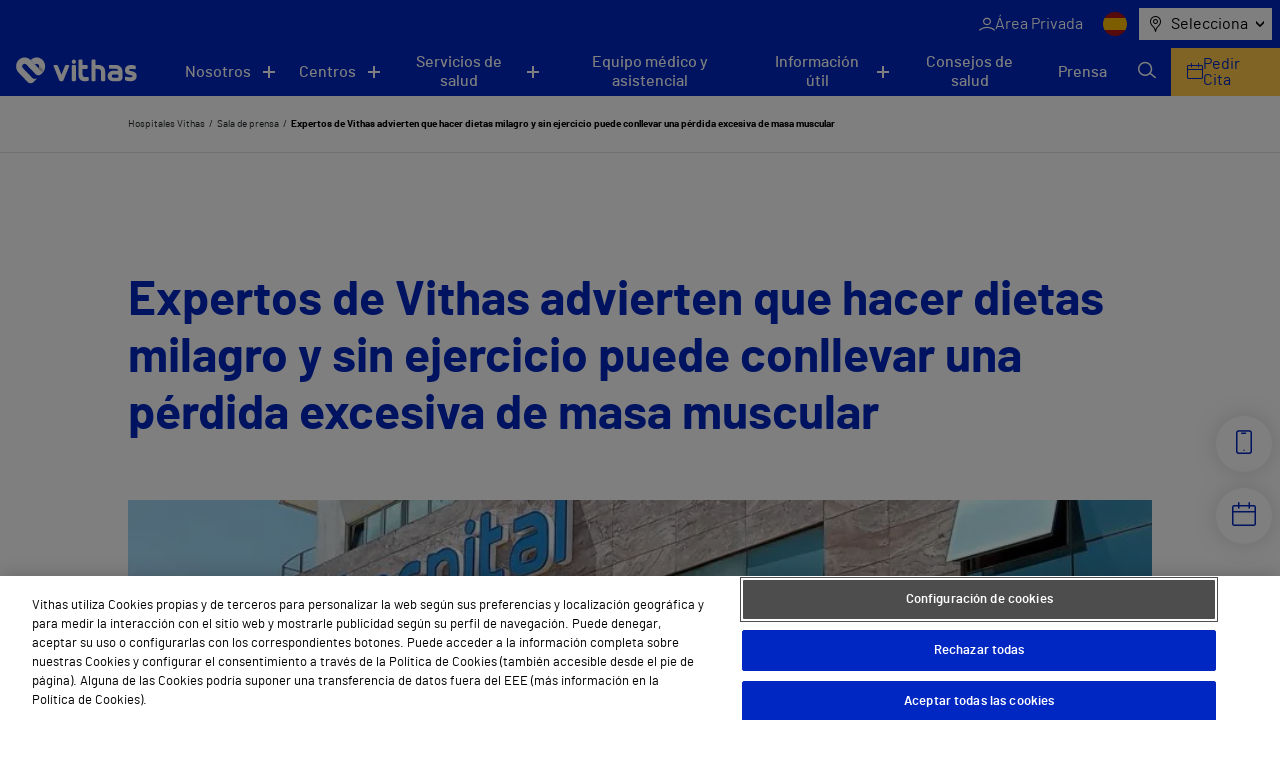

--- FILE ---
content_type: text/html; charset=UTF-8
request_url: https://vithas.es/expertos-de-vithas-advierten-que-hacer-dietas-milagro-y-sin-ejercicio-puede-conllevar-una-perdida-excesiva-de-masa-muscular/
body_size: 19496
content:
<!doctype html><!--[if lt IE 9]><html class="no-js no-svg ie lt-ie9 lt-ie8 lt-ie7" lang="es-ES"><![endif]--><!--[if IE 9]><html class="no-js no-svg ie ie9 lt-ie9 lt-ie8" lang="es-ES"><![endif]--><!--[if gt IE 9]><!--><html class="no-js no-svg" lang="es-ES"><!--<![endif]--><head><meta charset="UTF-8" /><link rel="stylesheet" href="https://vithas.es/wp-content/themes/VITHAS-THEME/style.css" type="text/css" media="screen" /><meta http-equiv="Content-Type" content="text/html; charset=UTF-8" /><meta http-equiv="X-UA-Compatible" content="IE=edge"><meta name="viewport" content="width=device-width, initial-scale=1"><link rel="author" href="https://vithas.es/wp-content/themes/VITHAS-THEME/humans.txt" /><link rel="pingback" href="https://vithas.es/xmlrpc.php" /><link rel="profile" href="http://gmpg.org/xfn/11"><meta name='robots' content='index, follow, max-image-preview:large, max-snippet:-1, max-video-preview:-1' /><link rel="alternate" hreflang="es" href="https://vithas.es/expertos-de-vithas-advierten-que-hacer-dietas-milagro-y-sin-ejercicio-puede-conllevar-una-perdida-excesiva-de-masa-muscular/" /><link rel="alternate" hreflang="x-default" href="https://vithas.es/expertos-de-vithas-advierten-que-hacer-dietas-milagro-y-sin-ejercicio-puede-conllevar-una-perdida-excesiva-de-masa-muscular/" /><!-- This site is optimized with the Yoast SEO Premium plugin v26.7 (Yoast SEO v26.7) - https://yoast.com/wordpress/plugins/seo/ --><title>Expertos de Vithas advierten que hacer dietas milagro y sin ejercicio conllevan una pérdida excesiva de masa muscular</title><meta name="description" content="Expertos de Vithas advierten que hacer dietas milagro y sin ejercicio puede conllevar una pérdida excesiva de masa muscular" /><link rel="canonical" href="https://vithas.es/expertos-de-vithas-advierten-que-hacer-dietas-milagro-y-sin-ejercicio-puede-conllevar-una-perdida-excesiva-de-masa-muscular/" /><meta property="og:locale" content="es_ES" /><meta property="og:type" content="article" /><meta property="og:title" content="Expertos de Vithas advierten que hacer dietas milagro y sin ejercicio puede conllevar una pérdida excesiva de masa muscular - Vithas" /><meta property="og:description" content="Expertos de Vithas advierten que hacer dietas milagro y sin ejercicio puede conllevar una pérdida excesiva de masa muscular" /><meta property="og:url" content="https://vithas.es/expertos-de-vithas-advierten-que-hacer-dietas-milagro-y-sin-ejercicio-puede-conllevar-una-perdida-excesiva-de-masa-muscular/" /><meta property="og:site_name" content="Vithas" /><meta property="article:publisher" content="https://es-es.facebook.com/HospitalesVithas/" /><meta property="article:published_time" content="2022-04-26T10:50:05+00:00" /><meta property="article:modified_time" content="2022-04-26T10:50:08+00:00" /><meta property="og:image" content="https://vithas.es/wp-content/uploads/2022/04/Fernando-Garcia-Perez-Sevillano-scaled.jpg" /><meta property="og:image:width" content="2560" /><meta property="og:image:height" content="1920" /><meta property="og:image:type" content="image/jpeg" /><meta name="author" content="vithaswm" /><meta name="twitter:card" content="summary_large_image" /><meta name="twitter:creator" content="@Vithas" /><meta name="twitter:site" content="@Vithas" /><meta name="twitter:label1" content="Escrito por" /><meta name="twitter:data1" content="vithaswm" /><meta name="twitter:label2" content="Tiempo de lectura" /><meta name="twitter:data2" content="3 minutos" /><script type="application/ld+json" class="yoast-schema-graph">{"@context":"https://schema.org","@graph":[{"@type":"Article","@id":"https://vithas.es/expertos-de-vithas-advierten-que-hacer-dietas-milagro-y-sin-ejercicio-puede-conllevar-una-perdida-excesiva-de-masa-muscular/#article","isPartOf":{"@id":"https://vithas.es/expertos-de-vithas-advierten-que-hacer-dietas-milagro-y-sin-ejercicio-puede-conllevar-una-perdida-excesiva-de-masa-muscular/"},"author":{"name":"vithaswm","@id":"https://vithas.es/#/schema/person/d533f3ab9e352287cf6e474fe52003e1"},"headline":"Expertos de Vithas advierten que hacer dietas milagro y sin ejercicio puede conllevar una pérdida excesiva de masa muscular","datePublished":"2022-04-26T10:50:05+00:00","dateModified":"2022-04-26T10:50:08+00:00","mainEntityOfPage":{"@id":"https://vithas.es/expertos-de-vithas-advierten-que-hacer-dietas-milagro-y-sin-ejercicio-puede-conllevar-una-perdida-excesiva-de-masa-muscular/"},"wordCount":500,"commentCount":0,"publisher":{"@id":"https://vithas.es/#organization"},"image":{"@id":"https://vithas.es/expertos-de-vithas-advierten-que-hacer-dietas-milagro-y-sin-ejercicio-puede-conllevar-una-perdida-excesiva-de-masa-muscular/#primaryimage"},"thumbnailUrl":"https://vithas.es/wp-content/uploads/2022/04/Fernando-Garcia-Perez-Sevillano-scaled.jpg","keywords":["Dietas","Endocrino","nutrición"],"articleSection":["Endocrinología","Sin categorizar"],"inLanguage":"es","potentialAction":[{"@type":"CommentAction","name":"Comment","target":["https://vithas.es/expertos-de-vithas-advierten-que-hacer-dietas-milagro-y-sin-ejercicio-puede-conllevar-una-perdida-excesiva-de-masa-muscular/#respond"]}]},{"@type":"WebPage","@id":"https://vithas.es/expertos-de-vithas-advierten-que-hacer-dietas-milagro-y-sin-ejercicio-puede-conllevar-una-perdida-excesiva-de-masa-muscular/","url":"https://vithas.es/expertos-de-vithas-advierten-que-hacer-dietas-milagro-y-sin-ejercicio-puede-conllevar-una-perdida-excesiva-de-masa-muscular/","name":"Expertos de Vithas advierten que hacer dietas milagro y sin ejercicio conllevan una pérdida excesiva de masa muscular","isPartOf":{"@id":"https://vithas.es/#website"},"primaryImageOfPage":{"@id":"https://vithas.es/expertos-de-vithas-advierten-que-hacer-dietas-milagro-y-sin-ejercicio-puede-conllevar-una-perdida-excesiva-de-masa-muscular/#primaryimage"},"image":{"@id":"https://vithas.es/expertos-de-vithas-advierten-que-hacer-dietas-milagro-y-sin-ejercicio-puede-conllevar-una-perdida-excesiva-de-masa-muscular/#primaryimage"},"thumbnailUrl":"https://vithas.es/wp-content/uploads/2022/04/Fernando-Garcia-Perez-Sevillano-scaled.jpg","datePublished":"2022-04-26T10:50:05+00:00","dateModified":"2022-04-26T10:50:08+00:00","description":"Expertos de Vithas advierten que hacer dietas milagro y sin ejercicio puede conllevar una pérdida excesiva de masa muscular","breadcrumb":{"@id":"https://vithas.es/expertos-de-vithas-advierten-que-hacer-dietas-milagro-y-sin-ejercicio-puede-conllevar-una-perdida-excesiva-de-masa-muscular/#breadcrumb"},"inLanguage":"es","potentialAction":[{"@type":"ReadAction","target":["https://vithas.es/expertos-de-vithas-advierten-que-hacer-dietas-milagro-y-sin-ejercicio-puede-conllevar-una-perdida-excesiva-de-masa-muscular/"]}]},{"@type":"ImageObject","inLanguage":"es","@id":"https://vithas.es/expertos-de-vithas-advierten-que-hacer-dietas-milagro-y-sin-ejercicio-puede-conllevar-una-perdida-excesiva-de-masa-muscular/#primaryimage","url":"https://vithas.es/wp-content/uploads/2022/04/Fernando-Garcia-Perez-Sevillano-scaled.jpg","contentUrl":"https://vithas.es/wp-content/uploads/2022/04/Fernando-Garcia-Perez-Sevillano-scaled.jpg","width":2560,"height":1920},{"@type":"BreadcrumbList","@id":"https://vithas.es/expertos-de-vithas-advierten-que-hacer-dietas-milagro-y-sin-ejercicio-puede-conllevar-una-perdida-excesiva-de-masa-muscular/#breadcrumb","itemListElement":[{"@type":"ListItem","position":1,"name":"Hospitales Vithas","item":"https://vithas.es/"},{"@type":"ListItem","position":2,"name":"Expertos de Vithas advierten que hacer dietas milagro y sin ejercicio puede conllevar una pérdida excesiva de masa muscular"}]},{"@type":"WebSite","@id":"https://vithas.es/#website","url":"https://vithas.es/","name":"Vithas","description":"Vivir para cuidarte","publisher":{"@id":"https://vithas.es/#organization"},"potentialAction":[{"@type":"SearchAction","target":{"@type":"EntryPoint","urlTemplate":"https://vithas.es/?s={search_term_string}"},"query-input":{"@type":"PropertyValueSpecification","valueRequired":true,"valueName":"search_term_string"}}],"inLanguage":"es"},{"@type":"Organization","@id":"https://vithas.es/#organization","name":"Vithas","url":"https://vithas.es/","logo":{"@type":"ImageObject","inLanguage":"es","@id":"https://vithas.es/#/schema/logo/image/","url":"https://vithas.es/wp-content/uploads/2021/07/vithas-beat-horizontal.svg","contentUrl":"https://vithas.es/wp-content/uploads/2021/07/vithas-beat-horizontal.svg","width":406,"height":84,"caption":"Vithas"},"image":{"@id":"https://vithas.es/#/schema/logo/image/"},"sameAs":["https://es-es.facebook.com/HospitalesVithas/","https://x.com/Vithas","https://www.instagram.com/vithas_hospitales/","https://www.linkedin.com/company/vithas-hospital/","https://www.youtube.com/channel/UC4Dc3WWg5HzldDibyzFpw2Q"]},{"@type":"Person","@id":"https://vithas.es/#/schema/person/d533f3ab9e352287cf6e474fe52003e1","name":"vithaswm","image":{"@type":"ImageObject","inLanguage":"es","@id":"https://vithas.es/#/schema/person/image/","url":"https://secure.gravatar.com/avatar/d8a9e578107cbf2f25938bd8dbd96ee2ecb1adcf49de7c70c60e58eed7301ea7?s=96&d=mm&r=g","contentUrl":"https://secure.gravatar.com/avatar/d8a9e578107cbf2f25938bd8dbd96ee2ecb1adcf49de7c70c60e58eed7301ea7?s=96&d=mm&r=g","caption":"vithaswm"},"sameAs":["https://vithas.es"],"url":"https://vithas.es/author/vithaswm/"}]}</script><!-- / Yoast SEO Premium plugin. --><link rel="alternate" type="application/rss+xml" title="Vithas &raquo; Feed" href="https://vithas.es/feed/" /><link rel="alternate" type="application/rss+xml" title="Vithas &raquo; Feed de los comentarios" href="https://vithas.es/comments/feed/" /><link rel="alternate" title="oEmbed (JSON)" type="application/json+oembed" href="https://vithas.es/wp-json/oembed/1.0/embed?url=https%3A%2F%2Fvithas.es%2Fexpertos-de-vithas-advierten-que-hacer-dietas-milagro-y-sin-ejercicio-puede-conllevar-una-perdida-excesiva-de-masa-muscular%2F" /><link rel="alternate" title="oEmbed (XML)" type="text/xml+oembed" href="https://vithas.es/wp-json/oembed/1.0/embed?url=https%3A%2F%2Fvithas.es%2Fexpertos-de-vithas-advierten-que-hacer-dietas-milagro-y-sin-ejercicio-puede-conllevar-una-perdida-excesiva-de-masa-muscular%2F&#038;format=xml" /><style id='wp-img-auto-sizes-contain-inline-css' type='text/css'>
img:is([sizes=auto i],[sizes^="auto," i]){contain-intrinsic-size:3000px 1500px}
/*# sourceURL=wp-img-auto-sizes-contain-inline-css */
</style><style id='wp-emoji-styles-inline-css' type='text/css'>

	img.wp-smiley, img.emoji {
		display: inline !important;
		border: none !important;
		box-shadow: none !important;
		height: 1em !important;
		width: 1em !important;
		margin: 0 0.07em !important;
		vertical-align: -0.1em !important;
		background: none !important;
		padding: 0 !important;
	}
/*# sourceURL=wp-emoji-styles-inline-css */
</style><link rel='stylesheet' id='wp-block-library-css' href='https://vithas.es/wp-includes/css/dist/block-library/style.min.css?ver=6.9' type='text/css' media='all' /><style id='global-styles-inline-css' type='text/css'>
:root{--wp--preset--aspect-ratio--square: 1;--wp--preset--aspect-ratio--4-3: 4/3;--wp--preset--aspect-ratio--3-4: 3/4;--wp--preset--aspect-ratio--3-2: 3/2;--wp--preset--aspect-ratio--2-3: 2/3;--wp--preset--aspect-ratio--16-9: 16/9;--wp--preset--aspect-ratio--9-16: 9/16;--wp--preset--color--black: #000000;--wp--preset--color--cyan-bluish-gray: #abb8c3;--wp--preset--color--white: #ffffff;--wp--preset--color--pale-pink: #f78da7;--wp--preset--color--vivid-red: #cf2e2e;--wp--preset--color--luminous-vivid-orange: #ff6900;--wp--preset--color--luminous-vivid-amber: #fcb900;--wp--preset--color--light-green-cyan: #7bdcb5;--wp--preset--color--vivid-green-cyan: #00d084;--wp--preset--color--pale-cyan-blue: #8ed1fc;--wp--preset--color--vivid-cyan-blue: #0693e3;--wp--preset--color--vivid-purple: #9b51e0;--wp--preset--gradient--vivid-cyan-blue-to-vivid-purple: linear-gradient(135deg,rgb(6,147,227) 0%,rgb(155,81,224) 100%);--wp--preset--gradient--light-green-cyan-to-vivid-green-cyan: linear-gradient(135deg,rgb(122,220,180) 0%,rgb(0,208,130) 100%);--wp--preset--gradient--luminous-vivid-amber-to-luminous-vivid-orange: linear-gradient(135deg,rgb(252,185,0) 0%,rgb(255,105,0) 100%);--wp--preset--gradient--luminous-vivid-orange-to-vivid-red: linear-gradient(135deg,rgb(255,105,0) 0%,rgb(207,46,46) 100%);--wp--preset--gradient--very-light-gray-to-cyan-bluish-gray: linear-gradient(135deg,rgb(238,238,238) 0%,rgb(169,184,195) 100%);--wp--preset--gradient--cool-to-warm-spectrum: linear-gradient(135deg,rgb(74,234,220) 0%,rgb(151,120,209) 20%,rgb(207,42,186) 40%,rgb(238,44,130) 60%,rgb(251,105,98) 80%,rgb(254,248,76) 100%);--wp--preset--gradient--blush-light-purple: linear-gradient(135deg,rgb(255,206,236) 0%,rgb(152,150,240) 100%);--wp--preset--gradient--blush-bordeaux: linear-gradient(135deg,rgb(254,205,165) 0%,rgb(254,45,45) 50%,rgb(107,0,62) 100%);--wp--preset--gradient--luminous-dusk: linear-gradient(135deg,rgb(255,203,112) 0%,rgb(199,81,192) 50%,rgb(65,88,208) 100%);--wp--preset--gradient--pale-ocean: linear-gradient(135deg,rgb(255,245,203) 0%,rgb(182,227,212) 50%,rgb(51,167,181) 100%);--wp--preset--gradient--electric-grass: linear-gradient(135deg,rgb(202,248,128) 0%,rgb(113,206,126) 100%);--wp--preset--gradient--midnight: linear-gradient(135deg,rgb(2,3,129) 0%,rgb(40,116,252) 100%);--wp--preset--font-size--small: 13px;--wp--preset--font-size--medium: 20px;--wp--preset--font-size--large: 36px;--wp--preset--font-size--x-large: 42px;--wp--preset--spacing--20: 0.44rem;--wp--preset--spacing--30: 0.67rem;--wp--preset--spacing--40: 1rem;--wp--preset--spacing--50: 1.5rem;--wp--preset--spacing--60: 2.25rem;--wp--preset--spacing--70: 3.38rem;--wp--preset--spacing--80: 5.06rem;--wp--preset--shadow--natural: 6px 6px 9px rgba(0, 0, 0, 0.2);--wp--preset--shadow--deep: 12px 12px 50px rgba(0, 0, 0, 0.4);--wp--preset--shadow--sharp: 6px 6px 0px rgba(0, 0, 0, 0.2);--wp--preset--shadow--outlined: 6px 6px 0px -3px rgb(255, 255, 255), 6px 6px rgb(0, 0, 0);--wp--preset--shadow--crisp: 6px 6px 0px rgb(0, 0, 0);}:where(.is-layout-flex){gap: 0.5em;}:where(.is-layout-grid){gap: 0.5em;}body .is-layout-flex{display: flex;}.is-layout-flex{flex-wrap: wrap;align-items: center;}.is-layout-flex > :is(*, div){margin: 0;}body .is-layout-grid{display: grid;}.is-layout-grid > :is(*, div){margin: 0;}:where(.wp-block-columns.is-layout-flex){gap: 2em;}:where(.wp-block-columns.is-layout-grid){gap: 2em;}:where(.wp-block-post-template.is-layout-flex){gap: 1.25em;}:where(.wp-block-post-template.is-layout-grid){gap: 1.25em;}.has-black-color{color: var(--wp--preset--color--black) !important;}.has-cyan-bluish-gray-color{color: var(--wp--preset--color--cyan-bluish-gray) !important;}.has-white-color{color: var(--wp--preset--color--white) !important;}.has-pale-pink-color{color: var(--wp--preset--color--pale-pink) !important;}.has-vivid-red-color{color: var(--wp--preset--color--vivid-red) !important;}.has-luminous-vivid-orange-color{color: var(--wp--preset--color--luminous-vivid-orange) !important;}.has-luminous-vivid-amber-color{color: var(--wp--preset--color--luminous-vivid-amber) !important;}.has-light-green-cyan-color{color: var(--wp--preset--color--light-green-cyan) !important;}.has-vivid-green-cyan-color{color: var(--wp--preset--color--vivid-green-cyan) !important;}.has-pale-cyan-blue-color{color: var(--wp--preset--color--pale-cyan-blue) !important;}.has-vivid-cyan-blue-color{color: var(--wp--preset--color--vivid-cyan-blue) !important;}.has-vivid-purple-color{color: var(--wp--preset--color--vivid-purple) !important;}.has-black-background-color{background-color: var(--wp--preset--color--black) !important;}.has-cyan-bluish-gray-background-color{background-color: var(--wp--preset--color--cyan-bluish-gray) !important;}.has-white-background-color{background-color: var(--wp--preset--color--white) !important;}.has-pale-pink-background-color{background-color: var(--wp--preset--color--pale-pink) !important;}.has-vivid-red-background-color{background-color: var(--wp--preset--color--vivid-red) !important;}.has-luminous-vivid-orange-background-color{background-color: var(--wp--preset--color--luminous-vivid-orange) !important;}.has-luminous-vivid-amber-background-color{background-color: var(--wp--preset--color--luminous-vivid-amber) !important;}.has-light-green-cyan-background-color{background-color: var(--wp--preset--color--light-green-cyan) !important;}.has-vivid-green-cyan-background-color{background-color: var(--wp--preset--color--vivid-green-cyan) !important;}.has-pale-cyan-blue-background-color{background-color: var(--wp--preset--color--pale-cyan-blue) !important;}.has-vivid-cyan-blue-background-color{background-color: var(--wp--preset--color--vivid-cyan-blue) !important;}.has-vivid-purple-background-color{background-color: var(--wp--preset--color--vivid-purple) !important;}.has-black-border-color{border-color: var(--wp--preset--color--black) !important;}.has-cyan-bluish-gray-border-color{border-color: var(--wp--preset--color--cyan-bluish-gray) !important;}.has-white-border-color{border-color: var(--wp--preset--color--white) !important;}.has-pale-pink-border-color{border-color: var(--wp--preset--color--pale-pink) !important;}.has-vivid-red-border-color{border-color: var(--wp--preset--color--vivid-red) !important;}.has-luminous-vivid-orange-border-color{border-color: var(--wp--preset--color--luminous-vivid-orange) !important;}.has-luminous-vivid-amber-border-color{border-color: var(--wp--preset--color--luminous-vivid-amber) !important;}.has-light-green-cyan-border-color{border-color: var(--wp--preset--color--light-green-cyan) !important;}.has-vivid-green-cyan-border-color{border-color: var(--wp--preset--color--vivid-green-cyan) !important;}.has-pale-cyan-blue-border-color{border-color: var(--wp--preset--color--pale-cyan-blue) !important;}.has-vivid-cyan-blue-border-color{border-color: var(--wp--preset--color--vivid-cyan-blue) !important;}.has-vivid-purple-border-color{border-color: var(--wp--preset--color--vivid-purple) !important;}.has-vivid-cyan-blue-to-vivid-purple-gradient-background{background: var(--wp--preset--gradient--vivid-cyan-blue-to-vivid-purple) !important;}.has-light-green-cyan-to-vivid-green-cyan-gradient-background{background: var(--wp--preset--gradient--light-green-cyan-to-vivid-green-cyan) !important;}.has-luminous-vivid-amber-to-luminous-vivid-orange-gradient-background{background: var(--wp--preset--gradient--luminous-vivid-amber-to-luminous-vivid-orange) !important;}.has-luminous-vivid-orange-to-vivid-red-gradient-background{background: var(--wp--preset--gradient--luminous-vivid-orange-to-vivid-red) !important;}.has-very-light-gray-to-cyan-bluish-gray-gradient-background{background: var(--wp--preset--gradient--very-light-gray-to-cyan-bluish-gray) !important;}.has-cool-to-warm-spectrum-gradient-background{background: var(--wp--preset--gradient--cool-to-warm-spectrum) !important;}.has-blush-light-purple-gradient-background{background: var(--wp--preset--gradient--blush-light-purple) !important;}.has-blush-bordeaux-gradient-background{background: var(--wp--preset--gradient--blush-bordeaux) !important;}.has-luminous-dusk-gradient-background{background: var(--wp--preset--gradient--luminous-dusk) !important;}.has-pale-ocean-gradient-background{background: var(--wp--preset--gradient--pale-ocean) !important;}.has-electric-grass-gradient-background{background: var(--wp--preset--gradient--electric-grass) !important;}.has-midnight-gradient-background{background: var(--wp--preset--gradient--midnight) !important;}.has-small-font-size{font-size: var(--wp--preset--font-size--small) !important;}.has-medium-font-size{font-size: var(--wp--preset--font-size--medium) !important;}.has-large-font-size{font-size: var(--wp--preset--font-size--large) !important;}.has-x-large-font-size{font-size: var(--wp--preset--font-size--x-large) !important;}
/*# sourceURL=global-styles-inline-css */
</style>
<style id='classic-theme-styles-inline-css' type='text/css'>
/*! This file is auto-generated */
.wp-block-button__link{color:#fff;background-color:#32373c;border-radius:9999px;box-shadow:none;text-decoration:none;padding:calc(.667em + 2px) calc(1.333em + 2px);font-size:1.125em}.wp-block-file__button{background:#32373c;color:#fff;text-decoration:none}
/*# sourceURL=/wp-includes/css/classic-themes.min.css */
</style><link rel='stylesheet' id='contact-form-7-css' href='https://vithas.es/wp-content/plugins/contact-form-7/includes/css/styles.css?ver=6.1.4' type='text/css' media='all' /><link rel='stylesheet' id='vithas-theme-header-css' href='https://vithas.es/wp-content/themes/VITHAS-THEME/assets/css/main.css?ver=6.9' type='text/css' media='' /><link rel='stylesheet' id='vithas-theme-icons-header-css' href='https://vithas.es/wp-content/themes/VITHAS-THEME/assets/css/icons.css?ver=6.9' type='text/css' media='' /><script type="text/javascript" src="https://vithas.es/wp-content/themes/VITHAS-THEME/public/swiper.html.js?ver=6.9" id="vithas-swiper-js"></script><script type="text/javascript" src="https://vithas.es/wp-content/themes/VITHAS-THEME/public/single-reviews.js?ver=6.9" id="vithas-video-js"></script><script type="text/javascript" src="https://vithas.es/wp-includes/js/jquery/jquery.min.js?ver=3.7.1" id="jquery-core-js"></script><script type="text/javascript" src="https://vithas.es/wp-includes/js/jquery/jquery-migrate.min.js?ver=3.4.1" id="jquery-migrate-js"></script><script type="text/javascript" src="https://vithas.es/wp-content/themes/VITHAS-THEME/public/search-communication.js?ver=6.9" id="vithas-news-js"></script><link rel="https://api.w.org/" href="https://vithas.es/wp-json/" /><link rel="alternate" title="JSON" type="application/json" href="https://vithas.es/wp-json/wp/v2/posts/30385" /><link rel="EditURI" type="application/rsd+xml" title="RSD" href="https://vithas.es/xmlrpc.php?rsd" /><link rel='shortlink' href='https://vithas.es/?p=30385' /><meta name="generator" content="WPML ver:4.8.6 stt:8,1,18,2;" /><meta name="generator" content="Powered by Slider Revolution 6.7.40 - responsive, Mobile-Friendly Slider Plugin for WordPress with comfortable drag and drop interface." /><link rel="icon" href="https://vithas.es/wp-content/uploads/2024/03/life_beat_32x32.png" sizes="32x32" /><link rel="icon" href="https://vithas.es/wp-content/uploads/2024/03/life_beat_32x32.png" sizes="192x192" /><link rel="apple-touch-icon" href="https://vithas.es/wp-content/uploads/2024/03/life_beat_32x32.png" /><meta name="msapplication-TileImage" content="https://vithas.es/wp-content/uploads/2024/03/life_beat_32x32.png" /><script>function setREVStartSize(e){
			//window.requestAnimationFrame(function() {
				window.RSIW = window.RSIW===undefined ? window.innerWidth : window.RSIW;
				window.RSIH = window.RSIH===undefined ? window.innerHeight : window.RSIH;
				try {
					var pw = document.getElementById(e.c).parentNode.offsetWidth,
						newh;
					pw = pw===0 || isNaN(pw) || (e.l=="fullwidth" || e.layout=="fullwidth") ? window.RSIW : pw;
					e.tabw = e.tabw===undefined ? 0 : parseInt(e.tabw);
					e.thumbw = e.thumbw===undefined ? 0 : parseInt(e.thumbw);
					e.tabh = e.tabh===undefined ? 0 : parseInt(e.tabh);
					e.thumbh = e.thumbh===undefined ? 0 : parseInt(e.thumbh);
					e.tabhide = e.tabhide===undefined ? 0 : parseInt(e.tabhide);
					e.thumbhide = e.thumbhide===undefined ? 0 : parseInt(e.thumbhide);
					e.mh = e.mh===undefined || e.mh=="" || e.mh==="auto" ? 0 : parseInt(e.mh,0);
					if(e.layout==="fullscreen" || e.l==="fullscreen")
						newh = Math.max(e.mh,window.RSIH);
					else{
						e.gw = Array.isArray(e.gw) ? e.gw : [e.gw];
						for (var i in e.rl) if (e.gw[i]===undefined || e.gw[i]===0) e.gw[i] = e.gw[i-1];
						e.gh = e.el===undefined || e.el==="" || (Array.isArray(e.el) && e.el.length==0)? e.gh : e.el;
						e.gh = Array.isArray(e.gh) ? e.gh : [e.gh];
						for (var i in e.rl) if (e.gh[i]===undefined || e.gh[i]===0) e.gh[i] = e.gh[i-1];
											
						var nl = new Array(e.rl.length),
							ix = 0,
							sl;
						e.tabw = e.tabhide>=pw ? 0 : e.tabw;
						e.thumbw = e.thumbhide>=pw ? 0 : e.thumbw;
						e.tabh = e.tabhide>=pw ? 0 : e.tabh;
						e.thumbh = e.thumbhide>=pw ? 0 : e.thumbh;
						for (var i in e.rl) nl[i] = e.rl[i]<window.RSIW ? 0 : e.rl[i];
						sl = nl[0];
						for (var i in nl) if (sl>nl[i] && nl[i]>0) { sl = nl[i]; ix=i;}
						var m = pw>(e.gw[ix]+e.tabw+e.thumbw) ? 1 : (pw-(e.tabw+e.thumbw)) / (e.gw[ix]);
						newh =  (e.gh[ix] * m) + (e.tabh + e.thumbh);
					}
					var el = document.getElementById(e.c);
					if (el!==null && el) el.style.height = newh+"px";
					el = document.getElementById(e.c+"_wrapper");
					if (el!==null && el) {
						el.style.height = newh+"px";
						el.style.display = "block";
					}
				} catch(e){
					console.log("Failure at Presize of Slider:" + e)
				}
			//});
		  };</script><style type="text/css" id="wp-custom-css">
			.titulo-map-landing {
    text-align: center;
    font-size: 50px;
    font-weight: bold;
    color: #0027c2;
}		</style><meta name="description" content="Vivir para cuidarte"><!-- Google Tag Manager --><script>(function(w,d,s,l,i){w[l]=w[l]||[];w[l].push({'gtm.start':
new Date().getTime(),event:'gtm.js'});var f=d.getElementsByTagName(s)[0],
j=d.createElement(s),dl=l!='dataLayer'?'&l='+l:'';j.async=true;j.src=
'https://www.googletagmanager.com/gtm.js?id='+i+dl;f.parentNode.insertBefore(j,f);
})(window,document,'script','dataLayer','GTM-NKJQFW4');</script><!-- End Google Tag Manager --><!-- Inicio del aviso de consentimiento de cookies de OneTrust para vithas.es --><script src=https://cdn.cookielaw.org/scripttemplates/otSDKStub.js data-document-language="true" type="text/javascript" charset="UTF-8" data-domain-script="49d25608-a787-4934-a05f-56c1ba6f4a74" ></script><script type="text/javascript">
function OptanonWrapper() { }
</script><!-- Fin del aviso de consentimiento de cookies de OneTrust para vithas.es --><link rel='stylesheet' id='rs-plugin-settings-css' href='//vithas.es/wp-content/plugins/revslider/sr6/assets/css/rs6.css?ver=6.7.40' type='text/css' media='all' />
<style id='rs-plugin-settings-inline-css' type='text/css'>
#rs-demo-id {}
/*# sourceURL=rs-plugin-settings-inline-css */
</style>
</head><body class="wp-singular post-template-default single single-post postid-30385 single-format-standard wp-theme-VITHAS-THEME " data-template="base.twig"><!-- Google Tag Manager (noscript) --><noscript><iframe src="https://www.googletagmanager.com/ns.html?id=GTM-NKJQFW4"
height="0" width="0" style="display:none;visibility:hidden"></iframe></noscript><!-- End Google Tag Manager (noscript) --><script>
    window.initialValueLocationSelector = "Selecciona"
    var CUSTOM_LOCALES = {
        all: "Todos",
        apsSubmitFailureMsg: "¡Lo sentimos! Ha ocurrido un error, inténtalo de nuevo en unos minutos.",
        apsSubmitSuccessMsg: "¡Gracias por tu mensaje! Nos pondremos en contacto contigo a la mayor brevedad posible.",
        center: "Centros",
        diagnosticprocedure: "Prueba diagnóstica",
        directions: "Direcciones",
        medicalunit: "Unidades médicas",
        medicaltreatment: "Tratamientos Médicos",
        news: "NOTICIAS",
        post: "Noticias",
        reviews: "Testimonios",
        specialist: "Profesionales",
        specialty: "Especialidades",
        website: "Sitio Web",
        years: "años",
        monthNames: [
            "enero",
            "febrero",
            "marzo",
            "abril",
            "mayo",
            "junio",
            "julio",
            "agosto",
            "septiembre",
            "octubre",
            "noviembre",
            "diciembre",
        ],
        featured: "destacadas",
        serviceErrorMessage: "Error del servicio",
        centersNotFound:"No hay resultados de centros para esta ciudad",
        pagination:"Página",
        next:"Siguiente",
        previous:"Anterior",
        number_pagination:"de",

    }
    window.news_imageDefaultNews = "https://vithas.es/wp-content/uploads/2021/08/noticia-pordefecto-375x0-c-default.jpg"
    window.tabs_imageDefaultTabs = "https://vithas.es/wp-content/uploads/2021/09/MicrosoftTeams-image-500x336.jpg"
    window.center_imageDefaultCenter = "https://vithas.es/wp-content/uploads/2021/09/MicrosoftTeams-image-2-500x336.jpg"
    window.center_imageDefaultCenter325 = "https://vithas.es/wp-content/uploads/2021/09/MicrosoftTeams-image-2-325x200.jpg"
    window.map_websiteTR = "Sitio Web"
    window.currentLanguage = "es"
    window.pageTypeView = "corporativa"
</script><header class="vit-header" id="vit-header"><div class="vit-header__top"><button class="vit-header__button" aria-label="Menu button" onclick="openMenu();"><span></span><span></span></button><ul class="vit-nav--top"><li><a href="https://areaprivada.vithas.es/login" class="vit-nav--top__item vit_header private-area-button clic_login menu-item menu-item-type-custom menu-item-object-custom menu-item-71223" ><span class="icon-user"></span><span>Área Privada</span></a></li></ul><ul class="vit-nav--lang"><li><span><img src="https://vithas.es/wp-content/uploads/flags/spain.png" alt="ES" title="ES"></span></li></ul><nav class="vit-nav--location" aria-label="Menu"><span class="icon icon-map-marker"></span><button class="vit-nav--location__button icon-chevron-d" aria-haspopup="listbox" aria-labelledby="exp_elem exp_button" id="exp_button">
                Selecciona
            </button><ul id="exp_elem_list" tabindex="-1" role="listbox" aria-labelledby="phones-list" class="hidden vit-nav--location__list"><li id="exp_elem_0" role="option" data-value="Vithas">
                    Selecciona
                </li><li data-value="Álava" id="exp_elem_1" role="option">
                        Álava
                    </li><li data-value="Alicante" id="exp_elem_2" role="option">
                        Alicante
                    </li><li data-value="Almería" id="exp_elem_3" role="option">
                        Almería
                    </li><li data-value="Barcelona" id="exp_elem_4" role="option">
                        Barcelona
                    </li><li data-value="Castellón" id="exp_elem_5" role="option">
                        Castellón
                    </li><li data-value="Gibraltar" id="exp_elem_6" role="option">
                        Gibraltar
                    </li><li data-value="Granada" id="exp_elem_7" role="option">
                        Granada
                    </li><li data-value="Las Palmas" id="exp_elem_8" role="option">
                        Las Palmas
                    </li><li data-value="Lleida" id="exp_elem_9" role="option">
                        Lleida
                    </li><li data-value="Madrid" id="exp_elem_10" role="option">
                        Madrid
                    </li><li data-value="Málaga" id="exp_elem_11" role="option">
                        Málaga
                    </li><li data-value="Pontevedra" id="exp_elem_12" role="option">
                        Pontevedra
                    </li><li data-value="Sevilla" id="exp_elem_13" role="option">
                        Sevilla
                    </li><li data-value="Tenerife" id="exp_elem_14" role="option">
                        Tenerife
                    </li><li data-value="Valencia" id="exp_elem_15" role="option">
                        Valencia
                    </li></ul></nav></div><div class="vit-header__inner"><a class="vit-header__logo" href="https://vithas.es/"><picture ><img src="https://vithas.es/wp-content/uploads/2021/07/logoVithas-1.svg" alt="" title="logoVithas"  loading="lazy"></picture></a><nav class="vit-nav--main"><ul><li class="vit-nav--main__submenu" id="menuNosotros"><button aria-controls="menuNosotros" class="      " aria-expanded="false" aria-label="Navigation button" >Nosotros</button><ul aria-expanded="false"><li><a href="https://vithas.es/quienes-somos/" tabindex="0" class="" >Quiénes somos</a></li><li><a href="https://vithas.es/quienes-somos/accionistas/" tabindex="0" class="" >Accionistas</a></li><li><a href="https://fundacion.vithas.es/" tabindex="0" class="" >Fundación</a></li><li><a href="https://vithas.es/calidad/" tabindex="0" class="" >Calidad</a></li><li><a href="https://vithas.es/canal-de-conducta/" tabindex="0" class="" >Canal de Conducta</a></li><li><a href="https://empleo.vithas.es/" tabindex="0" class="" target="_blank" rel="noopener noreferrer">Trabaja con nosotros</a></li></ul></li><li class="vit-nav--main__submenu" id="menuCentros"><button aria-controls="menuCentros" class="   " aria-expanded="false" aria-label="Navigation button" >Centros</button><ul aria-expanded="false"><li><button class="vit-nav--main__submenu--third-level__button">
                                            Hospitales<span class="icon-chevron-r"></span></button><div class="vit-nav--main__submenu--third-level  hide-menu menu-item menu-item-type-custom menu-item-object-custom menu-item-36176 menu-item-has-children"><span class="vit-nav--main__submenu--third-level__title">Hospitales</span><ul><li><a href="https://vithas.es/centro/vithas-hospital-aguas-vivas/" tabindex="0" class=" clic_ficha_centro menu-item menu-item-type-post_type menu-item-object-center menu-item-36157" >Hospital Vithas Aguas Vivas</a></li><li><a href="https://vithas.es/centro/vithas-hospital-alicante/" tabindex="0" class=" clic_ficha_centro menu-item menu-item-type-post_type menu-item-object-center menu-item-36158" >Hospital Vithas Alicante</a></li><li><a href="https://vithas.es/centro/vithas-hospital-almeria/" tabindex="0" class=" clic_ficha_centro menu-item menu-item-type-post_type menu-item-object-center menu-item-36159" >Hospital Vithas Almería</a></li><li><a href="https://vithas.es/centro/hospital-vithas-barcelona/" tabindex="0" class=" clic_ficha_centro menu-item menu-item-type-post_type menu-item-object-center menu-item-326828" >Hospital Vithas Barcelona</a></li><li><a href="https://vithas.es/centro/vithas-hospital-castellon/" tabindex="0" class=" clic_ficha_centro menu-item menu-item-type-post_type menu-item-object-center menu-item-36160" >Hospital Vithas Castellón</a></li><li><a href="https://vithas.es/centro/vithas-hospital-granada/" tabindex="0" class=" clic_ficha_centro menu-item menu-item-type-post_type menu-item-object-center menu-item-36161" >Hospital Vithas Granada</a></li><li><a href="https://vithas.es/centro/vithas-hospital-las-palmas/" tabindex="0" class=" clic_ficha_centro menu-item menu-item-type-post_type menu-item-object-center menu-item-36162" >Hospital Universitario Vithas Las Palmas</a></li><li><a href="https://vithas.es/centro/vithas-hospital-lleida/" tabindex="0" class=" clic_ficha_centro menu-item menu-item-type-post_type menu-item-object-center menu-item-36163" >Hospital Vithas Lleida</a></li><li><a href="https://vithas.es/centro/vithas-hospital-universitario-madrid-aravaca/" tabindex="0" class=" clic_ficha_centro menu-item menu-item-type-post_type menu-item-object-center menu-item-36164" >Hospital Universitario Vithas Madrid Aravaca</a></li><li><a href="https://vithas.es/centro/vithas-hospital-universitario-madrid-arturo-soria/" tabindex="0" class=" clic_ficha_centro menu-item menu-item-type-post_type menu-item-object-center menu-item-36165" >Hospital Universitario Vithas Madrid Arturo Soria</a></li><li><a href="https://vithas.es/centro/vithas-hospital-universitario-madrid-la-milagrosa/" tabindex="0" class=" clic_ficha_centro menu-item menu-item-type-post_type menu-item-object-center menu-item-36166" >Hospital Universitario Vithas Madrid La Milagrosa</a></li><li><a href="https://vithas.es/centro/vithas-hospital-malaga/" tabindex="0" class=" clic_ficha_centro menu-item menu-item-type-post_type menu-item-object-center menu-item-36167" >Hospital Vithas Málaga</a></li><li><a href="https://vithas.es/centro/vithas-hospital-medimar/" tabindex="0" class=" clic_ficha_centro menu-item menu-item-type-post_type menu-item-object-center menu-item-36168" >Hospital Vithas Medimar</a></li><li><a href="https://vithas.es/centro/vithas-hospital-sevilla/" tabindex="0" class=" clic_ficha_centro menu-item menu-item-type-post_type menu-item-object-center menu-item-36169" >Hospital Vithas Sevilla</a></li><li><a href="https://vithas.es/centro/vithas-hospital-tenerife/" tabindex="0" class=" clic_ficha_centro menu-item menu-item-type-post_type menu-item-object-center menu-item-36170" >Hospital Vithas Tenerife</a></li><li><a href="https://vithas.es/centro/vithas-hospital-valencia-consuelo/" tabindex="0" class=" clic_ficha_centro menu-item menu-item-type-post_type menu-item-object-center menu-item-36172" >Hospital Vithas Valencia Consuelo</a></li><li><a href="https://vithas.es/centro/hospital-vithas-valencia-turia/" tabindex="0" class=" clic_ficha_centro menu-item menu-item-type-post_type menu-item-object-center menu-item-244731" >Hospital Vithas Valencia Turia</a></li><li><a href="https://vithas.es/centro/vithas-hospital-vigo/" tabindex="0" class=" clic_ficha_centro menu-item menu-item-type-post_type menu-item-object-center menu-item-36173" >Hospital Vithas Vigo</a></li><li><a href="https://vithas.es/centro/vithas-hospital-vitoria/" tabindex="0" class=" clic_ficha_centro menu-item menu-item-type-post_type menu-item-object-center menu-item-36174" >Hospital Vithas Vitoria</a></li><li><a href="https://vithas.es/centro/vithas-hospital-xanit-internacional/" tabindex="0" class=" clic_ficha_centro menu-item menu-item-type-post_type menu-item-object-center menu-item-36175" >Hospital Vithas Xanit Internacional (Benalmádena)</a></li><li><a href="https://vithas.es/centro/vithas-hospital-xanit-estepona/" tabindex="0" class=" clic_ficha_centro menu-item menu-item-type-post_type menu-item-object-center menu-item-75318" >Hospital Vithas Xanit Estepona</a></li><li><a href="https://vithas.es/centro/vithas-hospital-valencia-9-de-octubre/" tabindex="0" class=" clic_ficha_centro menu-item menu-item-type-post_type menu-item-object-center menu-item-241740" >Hospital Vithas Valencia 9 de Octubre</a></li><li><a href="https://vithas.es/encuentra-tu-centro/" tabindex="0" class=" vit-submenu__see-all menu-item menu-item-type-custom menu-item-object-custom menu-item-291795" ><STRONG> VER TODOS </strong></a></li></ul></div></li><li><button class="vit-nav--main__submenu--third-level__button">
                                            Centros Médicos<span class="icon-chevron-r"></span></button><div class="vit-nav--main__submenu--third-level  hide-menu menu-item menu-item-type-custom menu-item-object-custom menu-item-36177 menu-item-has-children"><span class="vit-nav--main__submenu--third-level__title">Centros Médicos</span><ul><li><a href="https://vithas.es/centro/vithas-centro-medico-alzira/" tabindex="0" class=" clic_ficha_centro menu-item menu-item-type-post_type menu-item-object-center menu-item-36178" >Centro Médico Vithas Alzira</a></li><li><a href="https://vithas.es/centro/vithas-centro-medico-castellon/" tabindex="0" class=" clic_ficha_centro menu-item menu-item-type-post_type menu-item-object-center menu-item-36179" >Centro Médico Castellón</a></li><li><a href="https://vithas.es/centro/vithas-centro-medico-el-ejido/" tabindex="0" class=" clic_ficha_centro menu-item menu-item-type-post_type menu-item-object-center menu-item-36180" >Centro Médico Vithas El Ejido</a></li><li><a href="https://vithas.es/centro/vithas-centro-medico-fuengirola/" tabindex="0" class=" clic_ficha_centro menu-item menu-item-type-post_type menu-item-object-center menu-item-36181" >Centro Médico Vithas Fuengirola</a></li><li><a href="https://vithas.es/centro/centro-medico-vithas-garraf/" tabindex="0" class=" clic_ficha_centro menu-item menu-item-type-post_type menu-item-object-center menu-item-75317" >Centro Médico Vithas Garraf</a></li><li><a href="https://vithas.es/centro/vithas-centro-medico-granada/" tabindex="0" class=" clic_ficha_centro menu-item menu-item-type-post_type menu-item-object-center menu-item-36182" >Centro Médico Vithas Granada</a></li><li><a href="https://vithas.es/centro/vithas-centro-medico-la-rosaleda/" tabindex="0" class=" clic_ficha_centro menu-item menu-item-type-post_type menu-item-object-center menu-item-36183" >Centro Médico Vithas La Rosaleda</a></li><li><a href="https://vithas.es/centro/vithas-centro-medico-limonar/" tabindex="0" class=" clic_ficha_centro menu-item menu-item-type-post_type menu-item-object-center menu-item-36184" >Centro Médico Vithas Limonar</a></li><li><a href="https://vithas.es/centro/vithas-centro-medico-lleida/" tabindex="0" class=" clic_ficha_centro menu-item menu-item-type-post_type menu-item-object-center menu-item-36185" >Centro Médico Vithas Lleida</a></li><li><a href="https://vithas.es/centro/centro-medico-vithas-majadahonda/" tabindex="0" class=" clic_ficha_centro menu-item menu-item-type-post_type menu-item-object-center menu-item-191247" >Centro Médico Vithas Majadahonda</a></li><li><a href="https://vithas.es/centro/centro-medico-vithas-tarrega/" tabindex="0" class=" clic_ficha_centro menu-item menu-item-type-post_type menu-item-object-center menu-item-36191" >Centro Médico Vithas a Tàrrega</a></li><li><a href="https://vithas.es/centro/vithas-centro-medico-nerja/" tabindex="0" class=" clic_ficha_centro menu-item menu-item-type-post_type menu-item-object-center menu-item-36186" >Centro Médico Vithas Nerja</a></li><li><a href="https://vithas.es/centro/vithas-centro-medico-playa-serena/" tabindex="0" class=" clic_ficha_centro menu-item menu-item-type-post_type menu-item-object-center menu-item-36187" >Centro Médico Vithas Playa Serena</a></li><li><a href="https://vithas.es/centro/vithas-centro-medico-pontevedra/" tabindex="0" class=" clic_ficha_centro menu-item menu-item-type-post_type menu-item-object-center menu-item-36188" >Centro Médico Vithas Pontevedra</a></li><li><a href="https://vithas.es/centro/vithas-centro-medico-rincon-de-la-victoria/" tabindex="0" class=" clic_ficha_centro menu-item menu-item-type-post_type menu-item-object-center menu-item-36189" >Centro Médico Vithas Rincón de la Victoria</a></li><li><a href="https://vithas.es/centro/vithas-centro-medico-nervion/" tabindex="0" class=" clic_ficha_centro menu-item menu-item-type-post_type menu-item-object-center menu-item-36190" >Centro Médico Vithas Nervión</a></li><li><a href="https://vithas.es/centro/vithas-centro-medico-torre-del-mar/" tabindex="0" class=" clic_ficha_centro menu-item menu-item-type-post_type menu-item-object-center menu-item-36192" >Centro Médico Vithas Torre del Mar</a></li><li><a href="https://vithas.es/centro/vithas-centro-medico-torremolinos/" tabindex="0" class=" clic_ficha_centro menu-item menu-item-type-post_type menu-item-object-center menu-item-36193" >Centro Médico Vithas Torremolinos</a></li><li><a href="https://vithas.es/centro/vithas-centro-medico-vitoria/" tabindex="0" class=" clic_ficha_centro menu-item menu-item-type-post_type menu-item-object-center menu-item-36194" >Centro Médico Vithas Vitoria</a></li><li><a href="https://vithas.es/centro/vithas-centro-medico-xanit-gibraltar/" tabindex="0" class=" clic_ficha_centro menu-item menu-item-type-post_type menu-item-object-center menu-item-58803" >Centro Médico Vithas Xanit Gibraltar</a></li><li><a href="https://vithas.es/centro/vithas-internacional/" tabindex="0" class=" clic_ficha_centro menu-item menu-item-type-post_type menu-item-object-center menu-item-36195" >Vithas Internacional</a></li><li><a href="https://vithas.es/centro/vithas-centro-oftalmologia-madrid-alcala/" tabindex="0" class=" clic_ficha_centro menu-item menu-item-type-post_type menu-item-object-center menu-item-75319" >Centro de Oftalmología Vithas Madrid Alcalá</a></li><li><a href="https://vithas.es/centro/vithas-centro-oftalmologia-vigo/" tabindex="0" class=" clic_ficha_centro menu-item menu-item-type-post_type menu-item-object-center menu-item-75316" >Vithas Clínica Cadarso (Vigo)</a></li><li><a href="https://vithas.es/centro/vithas-eurocanarias-instituto-oftalmologico/" tabindex="0" class=" clic_ficha_centro menu-item menu-item-type-post_type menu-item-object-center menu-item-75421" >Instituto Oftalmológico Vithas EuroCanarias</a></li><li><a href="https://vithas.es/centro/vithas-baren/" tabindex="0" class=" clic_ficha_centro menu-item menu-item-type-post_type menu-item-object-center menu-item-245241" >Vithas Baren</a></li><li><a href="https://vithas.es/centro/vithas-centro-de-fisioterapia-y-rehabilitacion-castellon/" tabindex="0" class=" clic_ficha_centro menu-item menu-item-type-post_type menu-item-object-center menu-item-245242" >Vithas Centro de Fisioterapia y Rehabilitación Castellón</a></li><li><a href="https://vithas.es/encuentra-tu-centro/" tabindex="0" class=" vit-submenu__see-all menu-item menu-item-type-custom menu-item-object-custom menu-item-291796" ><strong> VER TODOS </strong></a></li></ul></div></li><li><a href="https://vithas.es/centro/vithas-red-laboratorio/" tabindex="0" class="" >Laboratorios</a></li></ul></li><li class="vit-nav--main__submenu" id="menuServiciosdesalud"><button aria-controls="menuServiciosdesalud" class="       " aria-expanded="false" aria-label="Navigation button" >Servicios de salud</button><ul aria-expanded="false"><li><button class="vit-nav--main__submenu--third-level__button">
                                            Enfermedades y Tratamientos médicos<span class="icon-chevron-r"></span></button><div class="vit-nav--main__submenu--third-level "><span class="vit-nav--main__submenu--third-level__title">Enfermedades y Tratamientos médicos</span><ul><li><a href="/tratamiento-medico/inseminacion-artificial-con-semen-conyugal/" tabindex="0" class="" >Inseminación Artificial con Semen Conyugal</a></li><li><a href="/tratamiento-medico/fecundacion-in-vitro-fiv/" tabindex="0" class="" >Fecundación In Vitro (FIV)</a></li><li><a href="/tratamiento-medico/maternidad-compartida-o-metodo-ropa-recepcion-de-ovulos-de-la-pareja/" tabindex="0" class="" >Maternidad Compartida o Método ROPA</a></li><li><a href="/tratamiento-medico/inseminacion-artificial-con-semen-de-donante/" tabindex="0" class="" >Inseminación Artificial con Semen de Donante</a></li><li><a href="https://vithas.es/tratamiento-medico/cirugia-refractiva-laser-ocular/" tabindex="0" class="" >Cirugía Refractiva</a></li><li><a href="https://vithas.es/tratamiento-medico/laser-ocular-para-el-tratamiento-de-presbicia-o-vista-cansada/" tabindex="0" class="" >Láser Presbicia</a></li><li><a href="https://vithas.es/tratamiento-medico/tratamiento-ojo-seco-con-laser-ipl/" tabindex="0" class="" >IPL Ojo Seco</a></li><li><a href="/tratamiento-medico/operacion-de-cataratas/" tabindex="0" class="" >Operación de Cataratas</a></li><li><a href="/tratamiento-medico/implante-de-lentes-intraoculares-faquicas/" tabindex="0" class="" >Implante de Lentes Intraoculares Fáquicas</a></li><li><a href="/tratamiento-medico/tratamiento-para-la-degeneracion-macular-asociada-a-la-edad-dmae/" tabindex="0" class="" >Tratamiento para la Degeneración Macular Asociada a la Edad (DMAE)</a></li><li><a href="https://vithas.es/servicios-de-salud/unidad-de-medicina-y-cirugia-estetica/aumento-de-pecho/" tabindex="0" class="" >Aumento de pecho</a></li><li><a href="https://vithas.es/servicios-de-salud/unidad-de-medicina-y-cirugia-estetica/blefaroplastia/" tabindex="0" class="" >Blefaroplastia</a></li><li><a href="https://vithas.es/servicios-de-salud/unidad-de-medicina-y-cirugia-estetica/liposuccion-lipoescultura-medica-avanzada/" tabindex="0" class="" >Liposucción - Lipoescultura médica avanzada</a></li><li><a href="https://vithas.es/servicios-de-salud/unidad-de-medicina-y-cirugia-estetica/liposuccion/" tabindex="0" class="" >Liposucción sin cirugía - Hidrolipoclasia</a></li><li><a href="https://vithas.es/tratamiento-medico/polipectomia/" tabindex="0" class="" >Polipectomía</a></li><li><a href="https://vithas.es/tratamiento-medico/vasectomia/" tabindex="0" class="" >Vasectomía</a></li><li><a href="/tratamiento-medico/implante-cigomatico/" tabindex="0" class="" >Implante cigomático</a></li><li><a href="/tratamiento-medico/implantes-dentales/" tabindex="0" class="" >Implantes dentales</a></li><li><a href="/tratamiento-medico/colecistectomia/" tabindex="0" class="" >Colecistectomia</a></li><li><a href="https://vithas.es/tratamiento-medico/tratamiento-hiperhidrosis/" tabindex="0" class="" >Tratamiento Hiperhidrosis</a></li><li><a href="https://vithas.es/tratamientos-medicos/" tabindex="0" class=" vit-submenu__see-all menu-item menu-item-type-custom menu-item-object-custom menu-item-230434" ><strong>VER TODOS</strong></a></li></ul></div></li><li><button class="vit-nav--main__submenu--third-level__button">
                                            Consultas Médicas y Especialidades<span class="icon-chevron-r"></span></button><div class="vit-nav--main__submenu--third-level  hide-menu menu-item menu-item-type-post_type menu-item-object-page menu-item-13636 menu-item-has-children"><span class="vit-nav--main__submenu--third-level__title">Consultas Médicas y Especialidades</span><ul><li><a href="https://vithas.es/especialidad/alergologia/" tabindex="0" class=" clic_ficha_especialidad menu-item menu-item-type-post_type menu-item-object-specialty menu-item-34915" >Alergología</a></li><li><a href="https://vithas.es/especialidad/angiologia-y-cirugia-vascular/" tabindex="0" class=" clic_ficha_especialidad menu-item menu-item-type-post_type menu-item-object-specialty menu-item-34919" >Angiología y cirugía vascular</a></li><li><a href="https://vithas.es/especialidad/aparato-digestivo/" tabindex="0" class=" clic_ficha_especialidad menu-item menu-item-type-post_type menu-item-object-specialty menu-item-34920" >Aparato digestivo</a></li><li><a href="https://vithas.es/especialidad/cardiologia/" tabindex="0" class=" clic_ficha_especialidad menu-item menu-item-type-post_type menu-item-object-specialty menu-item-34922" >Cardiología</a></li><li><a href="https://vithas.es/especialidad/cirugia-cardiovascular/" tabindex="0" class=" clic_ficha_especialidad menu-item menu-item-type-post_type menu-item-object-specialty menu-item-34923" >Cirugía cardiovascular</a></li><li><a href="https://vithas.es/especialidad/cirugia-general-y-del-aparato-digestivo/" tabindex="0" class=" clic_ficha_especialidad menu-item menu-item-type-post_type menu-item-object-specialty menu-item-34924" >Cirugía general y del aparato digestivo</a></li><li><a href="https://vithas.es/especialidad/cirugia-oral-y-maxilofacial/" tabindex="0" class=" clic_ficha_especialidad menu-item menu-item-type-post_type menu-item-object-specialty menu-item-34925" >Cirugía oral y maxilofacial</a></li><li><a href="https://vithas.es/especialidad/traumatologia/" tabindex="0" class=" clic_ficha_especialidad menu-item menu-item-type-post_type menu-item-object-specialty menu-item-34926" >Cirugía ortopédica y traumatología</a></li><li><a href="https://vithas.es/especialidad/cirugia-pediatrica/" tabindex="0" class=" clic_ficha_especialidad menu-item menu-item-type-post_type menu-item-object-specialty menu-item-34927" >Cirugía pediátrica</a></li><li><a href="https://vithas.es/especialidad/cirugia-plastica/" tabindex="0" class=" clic_ficha_especialidad menu-item menu-item-type-post_type menu-item-object-specialty menu-item-34928" >Cirugía plástica, estética y reparadora</a></li><li><a href="https://vithas.es/especialidad/cirugia-toracica/" tabindex="0" class=" clic_ficha_especialidad menu-item menu-item-type-post_type menu-item-object-specialty menu-item-34929" >Cirugía torácica</a></li><li><a href="https://vithas.es/especialidad/dermatologia/" tabindex="0" class=" clic_ficha_especialidad menu-item menu-item-type-post_type menu-item-object-specialty menu-item-34930" >Dermatología médico-quirúrgica y venereología</a></li><li><a href="https://vithas.es/especialidad/endocrinologia/" tabindex="0" class=" clic_ficha_especialidad menu-item menu-item-type-post_type menu-item-object-specialty menu-item-34931" >Endocrinología y nutrición</a></li><li><a href="https://vithas.es/especialidad/fisioterapia/" tabindex="0" class=" clic_ficha_especialidad menu-item menu-item-type-post_type menu-item-object-specialty menu-item-36222" >Fisioterapia</a></li><li><a href="https://vithas.es/especialidad/hematologia-y-hemoterapia/" tabindex="0" class=" clic_ficha_especialidad menu-item menu-item-type-post_type menu-item-object-specialty menu-item-36223" >Hematología y hemoterapia</a></li><li><a href="https://vithas.es/especialidad/logopedia/" tabindex="0" class=" clic_ficha_especialidad menu-item menu-item-type-post_type menu-item-object-specialty menu-item-300713" >Logopedia</a></li><li><a href="https://vithas.es/especialidad/medicina-estetica/" tabindex="0" class=" clic_ficha_especialidad menu-item menu-item-type-post_type menu-item-object-specialty menu-item-36224" >Medicina Estética</a></li><li><a href="https://vithas.es/especialidad/rehabilitacion/" tabindex="0" class=" clic_ficha_especialidad menu-item menu-item-type-post_type menu-item-object-specialty menu-item-36216" >Medicina Física y Rehabilitación</a></li><li><a href="https://vithas.es/especialidad/medicina-general/" tabindex="0" class=" clic_ficha_especialidad menu-item menu-item-type-post_type menu-item-object-specialty menu-item-36225" >Medicina General</a></li><li><a href="https://vithas.es/especialidad/medicina-hiperbarica/" tabindex="0" class=" clic_ficha_especialidad menu-item menu-item-type-post_type menu-item-object-specialty menu-item-36226" >Medicina Hiperbárica</a></li><li><a href="https://vithas.es/especialidad/medicina-intensiva/" tabindex="0" class=" clic_ficha_especialidad menu-item menu-item-type-post_type menu-item-object-specialty menu-item-36227" >Medicina intensiva</a></li><li><a href="https://vithas.es/especialidad/medicina-interna/" tabindex="0" class=" clic_ficha_especialidad menu-item menu-item-type-post_type menu-item-object-specialty menu-item-36228" >Medicina interna</a></li><li><a href="https://vithas.es/especialidad/medicina-nuclear/" tabindex="0" class=" clic_ficha_especialidad menu-item menu-item-type-post_type menu-item-object-specialty menu-item-36229" >Medicina nuclear</a></li><li><a href="https://vithas.es/especialidad/nefrologia/" tabindex="0" class=" clic_ficha_especialidad menu-item menu-item-type-post_type menu-item-object-specialty menu-item-36230" >Nefrología</a></li><li><a href="https://vithas.es/especialidad/neumologia/" tabindex="0" class=" clic_ficha_especialidad menu-item menu-item-type-post_type menu-item-object-specialty menu-item-36231" >Neumología</a></li><li><a href="https://vithas.es/especialidad/neurologia/" tabindex="0" class=" clic_ficha_especialidad menu-item menu-item-type-post_type menu-item-object-specialty menu-item-36234" >Neurología</a></li><li><a href="https://vithas.es/especialidad/neurocirugia/" tabindex="0" class=" clic_ficha_especialidad menu-item menu-item-type-post_type menu-item-object-specialty menu-item-36232" >Neurocirugía</a></li><li><a href="https://vithas.es/especialidad/neurofisiologia-clinica/" tabindex="0" class=" clic_ficha_especialidad menu-item menu-item-type-post_type menu-item-object-specialty menu-item-36233" >Neurofisiología Clínica</a></li><li><a href="https://vithas.es/especialidad/ginecologia/" tabindex="0" class=" clic_ficha_especialidad menu-item menu-item-type-post_type menu-item-object-specialty menu-item-36236" >Obstetricia y ginecología</a></li><li><a href="https://vithas.es/especialidad/oftalmologia/" tabindex="0" class=" clic_ficha_especialidad menu-item menu-item-type-post_type menu-item-object-specialty menu-item-221289" >Oftalmología</a></li><li><a href="https://vithas.es/especialidad/otorrinolaringologia/" tabindex="0" class=" clic_ficha_especialidad menu-item menu-item-type-post_type menu-item-object-specialty menu-item-36219" >Otorrinolaringología</a></li><li><a href="https://vithas.es/especialidad/pediatria/" tabindex="0" class=" clic_ficha_especialidad menu-item menu-item-type-post_type menu-item-object-specialty menu-item-36218" >Pediatría</a></li><li><a href="https://vithas.es/especialidad/radiodiagnostico/" tabindex="0" class=" clic_ficha_especialidad menu-item menu-item-type-post_type menu-item-object-specialty menu-item-36217" >Radiodiagnóstico</a></li><li><a href="https://vithas.es/especialidad/urologia/" tabindex="0" class=" clic_ficha_especialidad menu-item menu-item-type-post_type menu-item-object-specialty menu-item-36215" >Urología</a></li><li><a href="https://vithas.es/especialidades/" tabindex="0" class=" vit-submenu__see-all menu-item menu-item-type-custom menu-item-object-custom menu-item-36220" ><strong>VER TODAS</strong></a></li></ul></div></li><li><button class="vit-nav--main__submenu--third-level__button">
                                            Pruebas Diagnósticas<span class="icon-chevron-r"></span></button><div class="vit-nav--main__submenu--third-level "><span class="vit-nav--main__submenu--third-level__title">Pruebas Diagnósticas</span><ul><li><a href="https://vithas.es/prueba-diagnostica/angiografia/" tabindex="0" class="" >Angiografía</a></li><li><a href="https://vithas.es/prueba-diagnostica/amniocentesis/" tabindex="0" class="" >Amniocentesis</a></li><li><a href="https://vithas.es/prueba-diagnostica/manometria-anorrectal/" tabindex="0" class="" >Manometría Anorrectal</a></li><li><a href="https://vithas.es/prueba-diagnostica/biopsia-corial/" tabindex="0" class="" >Biopsia corial</a></li><li><a href="https://vithas.es/prueba-diagnostica/colonoscopia" tabindex="0" class="" >Colonoscopia</a></li><li><a href="https://vithas.es/prueba-diagnostica/mamografia/" tabindex="0" class="" >Mamografía</a></li><li><a href="https://vithas.es/prueba-diagnostica/ecografia-morfologica-segundo-trimestre/" tabindex="0" class="" >Ecografía morfológica</a></li><li><a href="https://vithas.es/prueba-diagnostica/holter" tabindex="0" class="" >Holter</a></li><li><a href="https://vithas.es/prueba-diagnostica/ortopantomografia/" tabindex="0" class="" >Ortopantomografía</a></li><li><a href="https://vithas.es/prueba-diagnostica/resonancia-magnetica-de-alto-campo/" tabindex="0" class="" >Resonancia Magnética</a></li><li><a href="https://vithas.es/prueba-diagnostica/resonancia-magnetica-cardiaca/" tabindex="0" class="" >Resonancia Magnética Cardiaca</a></li><li><a href="https://vithas.es/prueba-diagnostica/radiologia-convencional/" tabindex="0" class="" >Radiología</a></li><li><a href="https://vithas.es/prueba-diagnostica/radiologia-con-telemando/" tabindex="0" class="" >Radiología con telemando</a></li><li><a href="https://vithas.es/prueba-diagnostica/radiologia-cardiovascular-e-intervencionista/" tabindex="0" class="" >Radiología Intervencionista</a></li><li><a href="https://vithas.es/prueba-diagnostica/tc-multicorte/" tabindex="0" class="" >TAC o scanner</a></li><li><a href="https://vithas.es/prueba-diagnostica/transito-intestinal-y-esofagogastroduenal/" tabindex="0" class="" >Tránsito Intestinal</a></li><li><a href="https://vithas.es/prueba-diagnostica/ultrasonido-ecografia/" tabindex="0" class="" >Ecografía</a></li><li><a href="https://vithas.es/prueba-diagnostica/urografias/" tabindex="0" class="" >Urografías</a></li><li><a href="https://vithas.es/pruebas-diagnosticas" tabindex="0" class=" vit-submenu__see-all menu-item menu-item-type-custom menu-item-object-custom menu-item-222249" ><strong>VER TODAS</strong></a></li></ul></div></li><li><button class="vit-nav--main__submenu--third-level__button">
                                            Institutos<span class="icon-chevron-r"></span></button><div class="vit-nav--main__submenu--third-level "><span class="vit-nav--main__submenu--third-level__title">Institutos</span><ul><li><a href="https://vithas.es/unidad-medica/instituto-cardiovascular-vithas/" tabindex="0" class="" >Instituto Cardiovascular Vithas</a></li><li><a href="https://vithas.es/unidad-medica/instituto-de-neurociencias-vithas/" tabindex="0" class="" >Instituto de Neurociencias Vithas</a></li><li><a href="https://vithas.es/unidad-medica/instituto-oftalmologico-vithas/" tabindex="0" class="" >Instituto Oftalmológico Vithas</a></li></ul></div></li><li><button class="vit-nav--main__submenu--third-level__button">
                                            Unidades médicas<span class="icon-chevron-r"></span></button><div class="vit-nav--main__submenu--third-level "><span class="vit-nav--main__submenu--third-level__title">Unidades médicas</span><ul><li><a href="https://vithas.es/especialidad/centro-de-medicina-deportiva-alto-rendimiento/" tabindex="0" class="" >Centro de Medicina Deportiva de Alto Rendimiento</a></li><li><a href="https://vithas.es/unidad-medica/unidad-de-cirugia-y-medicina-plastica-estetica-y-reparador/" tabindex="0" class="" >Unidad de cirugía y medicina plástica, estética y reparadora</a></li><li><a href="https://vithas.es/unidad-medica/unidad-de-gestion-y-asistencia-a-lesionados-de-trafico/" tabindex="0" class="" >Gestión y Asistencia a Lesionados de Tráfico</a></li><li><a href="https://vithas.es/unidad-medica/unidad-de-cirugia-robotica/" tabindex="0" class="" >Unidad de Cirugía Robótica</a></li><li><a href="https://vithas.es/unidad-medica/unidad-de-desintoxicacion-hospitalaria/" tabindex="0" class="" >Unidad de Desintoxicación Hospitalaria</a></li><li><a href="https://vithas.es/unidad-medica/unidad-de-fertilidad-reproduccion-asistida/" tabindex="0" class="" >Unidad de Fertilidad y Reproducción Asistida</a></li><li><a href="https://vithas.es/unidad-medica/unidad-de-la-mama/" tabindex="0" class="" >Unidad de la mama</a></li><li><a href="https://vithas.es/unidad-medica/unidad-de-microbiota/" tabindex="0" class="" >Unidad de Microbiota</a></li><li><a href="https://vithas.es/unidad-medica/unidad-de-neurorrehabilitacion/" tabindex="0" class="" >Unidad de Neurorrehabilitación</a></li><li><a href="https://vithas.es/unidad-medica/unidad-de-obesidad/" tabindex="0" class="" >Unidad de Obesidad</a></li><li><a href="https://vithas.es/unidad-medica/unidad-de-salud-del-varon/" tabindex="0" class="" >Unidad de Salud del Varón</a></li><li><a href="https://vithas.es/unidad-medica/unidad-materno-infantil/" tabindex="0" class="" >Unidad Materno Infantil</a></li><li><a href="https://vithas.es/servicios-de-salud/unidad-de-acufenos/" tabindex="0" class="" >Unidad de Acúfenos</a></li><li><a href="https://vithas.es/unidades-medicas/" tabindex="0" class=" vit-submenu__see-all menu-item menu-item-type-custom menu-item-object-custom menu-item-36221" ><strong>VER TODAS</strong></a></li></ul></div></li><li><button class="vit-nav--main__submenu--third-level__button">
                                            Urgencias<span class="icon-chevron-r"></span></button><div class="vit-nav--main__submenu--third-level  hide-menu menu-item menu-item-type-post_type menu-item-object-page menu-item-42189 menu-item-has-children"><span class="vit-nav--main__submenu--third-level__title">Urgencias</span><ul><li><a href="https://vithas.es/urgencias/urgencias-ginecologicas/" tabindex="0" class="" >Urgencias Ginecológicas</a></li><li><a href="https://vithas.es/urgencias/urgencias-pediatricas/" tabindex="0" class="" >Urgencias Pediátricas</a></li><li><a href="https://vithas.es/urgencias/urgencias-oftalmologicas/" tabindex="0" class="" >Urgencias oftalmológicas</a></li><li><a href="https://vithas.es/centro/vithas-hospital-alicante/#urgencias" tabindex="0" class="" >Urgencias Alicante</a></li><li><a href="https://vithas.es/centro/vithas-hospital-medimar/#urgencias" tabindex="0" class="" >Urgencias Alicante Medimar</a></li><li><a href="https://vithas.es/centro/vithas-hospital-almeria/#urgencias" tabindex="0" class="" >Urgencias Almería</a></li><li><a href="https://vithas.es/centro/vithas-hospital-castellon/#urgencias" tabindex="0" class="" >Urgencias Castellón</a></li><li><a href="https://vithas.es/centro/vithas-hospital-granada/#urgencias" tabindex="0" class="" >Urgencias Granada</a></li><li><a href="https://vithas.es/centro/vithas-hospital-las-palmas/#urgencias" tabindex="0" class="" >Urgencias Las Palmas</a></li><li><a href="https://vithas.es/centro/vithas-hospital-lleida/#urgencias" tabindex="0" class="" >Urgencias Lleida</a></li><li><a href="https://vithas.es/centro/vithas-hospital-madrid-aravaca/#urgencias" tabindex="0" class="" >Urgencias Madrid Aravaca</a></li><li><a href="https://vithas.es/centro/vithas-hospital-madrid-arturo-soria/#urgencias" tabindex="0" class="" >Urgencias Madrid Arturo Soria</a></li><li><a href="https://vithas.es/centro/vithas-hospital-madrid-la-milagrosa/#urgencias" tabindex="0" class="" >Urgencias Madrid La Milagrosa</a></li><li><a href="https://vithas.es/centro/vithas-hospital-malaga/#urgencias" tabindex="0" class="" >Urgencias Málaga</a></li><li><a href="https://vithas.es/centro/vithas-hospital-xanit-internacional/#urgencias" tabindex="0" class="" >Urgencias Málaga Xanit</a></li><li><a href="https://vithas.es/centro/vithas-hospital-tenerife/#urgencias" tabindex="0" class="" >Urgencias Tenerife</a></li><li><a href="https://vithas.es/centro/vithas-hospital-valencia-9-de-octubre/#urgencias" tabindex="0" class="" >Urgencias Valencia 9 de Octubre</a></li><li><a href="https://vithas.es/centro/vithas-hospital-aguas-vivas/#urgencias" tabindex="0" class="" >Urgencias Valencia Aguas Vivas</a></li><li><a href="https://vithas.es/centro/vithas-hospital-valencia-consuelo/#urgencias" tabindex="0" class="" >Urgencias Valencia Consuelo</a></li><li><a href="https://vithas.es/centro/hospital-vithas-valencia-turia/#urgencias" tabindex="0" class="" >Urgencias Valencia Turia</a></li><li><a href="https://vithas.es/centro/vithas-hospital-vigo/#urgencias" tabindex="0" class="" >Urgencias Vigo</a></li><li><a href="https://vithas.es/centro/vithas-hospital-vitoria/#urgencias" tabindex="0" class="" >Urgencias Vitoria</a></li></ul></div></li><li><a href="https://vithas.es/empresas/" tabindex="0" class="" >Empresas</a></li></ul></li><li><a href="https://vithas.es/cuadro-medico/"  class="" >Equipo médico y asistencial</a></li><li class="vit-nav--main__submenu" id="menuInformaciónútil"><button aria-controls="menuInformaciónútil" class="    " aria-expanded="false" aria-label="Navigation button" >Información útil</button><ul aria-expanded="false"><li><a href="https://vithas.es/mi-asesor-personal-de-salud/" tabindex="0" class="" >Mi asesor personal de salud</a></li><li><a href="https://vithas.es/consulta-tu-aseguradora/" tabindex="0" class="" >Consulta tu aseguradora</a></li><li><a href="https://vithas.es/paciente-internacional-comunidad-valenciana/" tabindex="0" class="" >Paciente Internacional Comunidad Valenciana</a></li><li><a href="https://vithas.es/pacientes-internacionales-finlandeses/" tabindex="0" class="" >Paciente Internacional Andalucía</a></li></ul></li><li><a href="https://vithas.es/consejos/"  class="" >Consejos de salud</a></li><li><a href="https://vithas.es/sala-de-prensa/"  class="" >Prensa</a></li></ul></nav><div class="vit-header__search" id="searchGlobalRoot"><div class="vit-input-group"><div class="vit-input__wrapper"><div class="vit-input vit-input-search medium  icon icon-search  left  "><input type="search"  autocomplete="off"   name="search" aria-label="Search Input" id="searchGlobalInput" placeholder=""><div class="vit-input-search__results" aria-expanded="false"><ul id="searchGlobalResultsQuery" style="display:none;"><li><h6>Búsqueda Avanzada</h6><a  href="https://vithas.es/buscador/" ><span class="icon icon-search"></span><div><span class="name"></span></div></a></li></ul><ul id="searchGlobalResults"><template id="searchGlobalResultTemplate"><li><h6 class="title">Profesionales</h6><ul><li><a href="#" data-type=""><span class="icon"></span><div><span class="name"></span><span class="specialty"></span><span class="center"></span></div></a></li></ul></li></template></ul><h5>Ningún resultado de búsqueda</h5></div></div></div><p class="small"></p></div><button class="vit-btn__close-search" aria-label="Close Search" onclick="openSearchNew();"><span class="icon-search"></span><span class="icon-close"></span></button></div><nav class="vit-nav--extra"><ul><li class="vit-nav--extra__appointment"><a href="https://areaprivada.vithas.es/appointment/step-1" class="vit_header private-area-button clic_pedir_cita menu-item menu-item-type-custom menu-item-object-custom menu-item-215011" target="_blank" rel="noopener noreferrer"><span class="icon-appointment"></span><span>Pedir Cita</span></a></li></ul></nav></div></header><main><script>
			window.dataLayer = window.dataLayer || []
			const locationGTM = window.localStorage.getItem('vth_location');
			window.dataLayer.push({
				'tipo_pagina': 'noticia',
				'ubicacion': (locationGTM) ? locationGTM : 'Vithas'
			})
		</script><div class="vit-breadcrumb"><nav aria-label="Breadcrumb"><ol><li><a href="https://vithas.es/">Hospitales Vithas</a></li><li><a href="https://vithas.es/sala-de-prensa/">Sala de prensa</a></li><li><span aria-current="page">Expertos de Vithas advierten que hacer dietas milagro y sin ejercicio puede conllevar una pérdida excesiva de masa muscular</span></li></ol></nav></div><div class="vit-single-post"><article class="vit-single-post__article"><header class="vit-single-post__article__header"><h1>Expertos de Vithas advierten que hacer dietas milagro y sin ejercicio puede conllevar una pérdida excesiva de masa muscular</h1></header><figure class="vit-single-post__article__main-image video-wrapper" data-url="" data-type="" ><picture ><source srcset="https://vithas.es/wp-content/uploads/2022/04/Fernando-Garcia-Perez-Sevillano-1439x647.jpg" media="(min-width: 90rem)"><source srcset="https://vithas.es/wp-content/uploads/2022/04/Fernando-Garcia-Perez-Sevillano-840x588.jpg" media="(max-width: 90rem)"><source srcset="https://vithas.es/wp-content/uploads/2022/04/Fernando-Garcia-Perez-Sevillano-500x336.jpg" media="(max-width: 64rem)"><source srcset="https://vithas.es/wp-content/uploads/2022/04/Fernando-Garcia-Perez-Sevillano-375x424.jpg" media="(max-width: 40rem)"><img src="https://vithas.es/wp-content/uploads/2022/04/Fernando-Garcia-Perez-Sevillano-1439x647.jpg" alt="Expertos de Vithas advierten que hacer dietas milagro y sin ejercicio puede conllevar una pérdida excesiva de masa muscular" title="Expertos de Vithas advierten que hacer dietas milagro y sin ejercicio puede conllevar una pérdida excesiva de masa muscular"  loading="eager" ></picture></figure><div class="vit-single-post__article__head"><div class="vit-single-post__article__head__author"><p>Cristina Cuervas</p><time class="vit-single-post__article__date-text" date="26/04/2022">26/04/2022</time></div><div class="vit-single-post__article__rrss"><div class="vit-social"><p>Compartir</p><ul><li class="twitter"><a href="https://twitter.com/intent/tweet?url=https://vithas.es/expertos-de-vithas-advierten-que-hacer-dietas-milagro-y-sin-ejercicio-puede-conllevar-una-perdida-excesiva-de-masa-muscular/" target="_blank" rel="noopener noreferrer" aria-label="Twitter" ><span class="icon icon-twitter icon-4x"></span></a></li><li class="linkeding"><a href="https://www.linkedin.com/shareArticle?mini=true&url=https://vithas.es/expertos-de-vithas-advierten-que-hacer-dietas-milagro-y-sin-ejercicio-puede-conllevar-una-perdida-excesiva-de-masa-muscular/" target="_blank" rel="noopener noreferrer" aria-label="Linkedin" ><span class="icon icon-linkedin icon-4x"></span></a></li><li class="facebook"><a href="https://www.facebook.com/sharer/sharer.php?u=https://vithas.es/expertos-de-vithas-advierten-que-hacer-dietas-milagro-y-sin-ejercicio-puede-conllevar-una-perdida-excesiva-de-masa-muscular/" target="_blank" rel="noopener noreferrer" aria-label="Facebook" ><span class="icon icon-facebook icon-4x"></span></a></li><li class="whatsapp"><a href="whatsapp://send?text=https://vithas.es/expertos-de-vithas-advierten-que-hacer-dietas-milagro-y-sin-ejercicio-puede-conllevar-una-perdida-excesiva-de-masa-muscular/"  aria-label="Whatsapp" target="_blank" rel="noopener noreferrer" data-action="share/whatsapp/share"><span class="icon icon-whatsapp icon-4x"></span></a></li><li class="whatsapp-desktop"><a href="https://web.whatsapp.com/send?text=https://vithas.es/expertos-de-vithas-advierten-que-hacer-dietas-milagro-y-sin-ejercicio-puede-conllevar-una-perdida-excesiva-de-masa-muscular/"  aria-label="Whatsapp" target="_blank" rel="noopener noreferrer" data-action="share/whatsapp/share"><span class="icon icon-whatsapp icon-4x"></span></a></li></ul></div></div></div><div class="vit-single-post__article__content"><blockquote>&nbsp;
<ul><li><strong>La pérdida de músculo </strong><strong>puede comprometer la movilidad y calidad de vida en el futuro.</strong></li><li><strong>El cortoplacismo, en cuanto a la pérdida de peso, puede traer consecuencias negativas para la salud.</strong></li></ul></blockquote><p><!-- wp:paragraph --></p><p><strong> </strong>El doctor Fernando García Pérez-Sevillano, endocrino del Hospital Vithas Sevilla, alerta de que “el problema de las dietas milagro es que el paciente recupera el peso con la misma rapidez que lo pierde porque habitualmente son dietas difíciles de mantener y restrictivas” y ha advertido de que puede conllevar una pérdida excesiva de masa muscular.</p><p><!-- /wp:paragraph --></p><p><!-- wp:paragraph --></p><p>En este sentido, ha destacado que “una dieta con una pérdida de peso muy rápida y sin control puede conllevar una pérdida excesiva de masa muscular y déficits nutricionales entre otros. Por tanto, el cortoplacismo en cuanto a las dietas para perder peso puede traer consecuencias muy negativas a medio y largo plazo”.</p><p><!-- /wp:paragraph --></p><p><!-- wp:paragraph --></p><p>Los hábitos de alimentación se establecen, generalmente, durante la infancia y adolescencia, y es difícil modificarlos durante la etapa adulta, por lo que el especialista de Vithas Sevilla aconseja prestar más atención a la calidad de los alimentos que ingerimos y no tanto a la cantidad.</p><p><!-- /wp:paragraph --></p><p><!-- wp:paragraph --></p><p>En este sentido, según el doctor Fernando García, “es fundamental asegurar una correcta ingesta de verduras o ensalada junto con una ración de proteínas de calidad en cada comida y se debe ajustar la cantidad de hidratos de carbono según la actividad física diaria y el objetivo de peso marcado”.</p><p><!-- /wp:paragraph --></p><p><!-- wp:paragraph --></p><p>Para que la pérdida de peso sea adecuada debe ser a expensas de la grasa, intentando preservar la masa muscular “ya que cuando se adelgaza, no solo se pierde grasa sino también músculo” ha explicado el doctor García.</p><p><!-- /wp:paragraph --></p><p><!-- wp:paragraph --></p><p>Dietas con una cantidad insuficiente de aporte de proteínas, sin asociar ejercicios de fuerza, suelen conllevar una importante pérdida de masa muscular. Esto se relaciona con una disminución del metabolismo basal (la cantidad de energía necesaria para mantener los procesos vitales estando en reposo) con el consiguiente mayor riesgo de producirse posteriormente el temido <strong>“</strong>efecto rebote”. Además, está perdida de músculo puede comprometer la movilidad y calidad de vida en el futuro.</p><p><!-- /wp:paragraph --></p><p><!-- wp:paragraph --></p><p>Los cambios de grasa y músculo se pueden monitorizar en consulta mediante básculas especiales como las impedanciometrías, que son capaces de medir por separado la grasa y el músculo. Los pacientes que sufren de obesidad crónica realizan durante su vida multitud de dietas y tratamientos para perder peso, sin embargo, estas estrategias no se ajustan a su ritmo de vida y son difíciles de mantener en el tiempo.</p><p><!-- /wp:paragraph --></p><p><!-- wp:paragraph --></p><p>“Por tanto, para acabar con la obesidad es necesario una reeducación de los hábitos de alimentación que se puedan conservar en el tiempo, modificación de conducta y relación con la comida, así como fomentar el nivel de actividad física para que la pérdida de peso pueda mantenerse a largo plazo”, ha explicado el Dr. García.</p><p><!-- /wp:paragraph --></p><p><!-- wp:paragraph --></p><p><!-- /wp:paragraph --></p></div><div class="vit-blog-post__info"><div class="vit-blog-post__info__author"><img src="https://vithas.es/wp-content/uploads/2021/08/0409709007ac31461fee9db9fed49095-e1648127433279-288x288.jpeg" width="288" height="288" alt="Dr. Fernando García Pérez-Sevillano" /><div class="vit-blog-post__info__author__content"><h4><a href="https://vithas.es/medico/garcia-perez-sevillano-fernando/">Dr. Fernando García Pérez-Sevillano</a></h4><p><a class="specialties" href="https://vithas.es/especialidad/endocrinologia/">Endocrinología y nutrición</a></p><a href="https://vithas.es/centro/vithas-hospital-sevilla/" class="vit-blog-post__info__author__center"><span class="icon icon-hospital-building"></span><h5>Hospital Vithas Sevilla</h5></a><a class="vit-btn vit-btn--warning  light large right " href="https://areaprivada.vithas.es/login?doctor=4599" target="_blank" >
    Pedir Cita
            <span class="icon icon-appointment"></span></a></div></div><div class="vit-blog-post__info__areas"></div></div><div class="vit-single-post__article__footer"><div class="vit-single-post__article__rrss"><div class="vit-social"><p>Compartir</p><ul><li class="twitter"><a href="https://twitter.com/intent/tweet?url=https://vithas.es/expertos-de-vithas-advierten-que-hacer-dietas-milagro-y-sin-ejercicio-puede-conllevar-una-perdida-excesiva-de-masa-muscular/" target="_blank" rel="noopener noreferrer" aria-label="Twitter" ><span class="icon icon-twitter icon-4x"></span></a></li><li class="linkeding"><a href="https://www.linkedin.com/shareArticle?mini=true&url=https://vithas.es/expertos-de-vithas-advierten-que-hacer-dietas-milagro-y-sin-ejercicio-puede-conllevar-una-perdida-excesiva-de-masa-muscular/" target="_blank" rel="noopener noreferrer" aria-label="Linkedin" ><span class="icon icon-linkedin icon-4x"></span></a></li><li class="facebook"><a href="https://www.facebook.com/sharer/sharer.php?u=https://vithas.es/expertos-de-vithas-advierten-que-hacer-dietas-milagro-y-sin-ejercicio-puede-conllevar-una-perdida-excesiva-de-masa-muscular/" target="_blank" rel="noopener noreferrer" aria-label="Facebook" ><span class="icon icon-facebook icon-4x"></span></a></li><li class="whatsapp"><a href="whatsapp://send?text=https://vithas.es/expertos-de-vithas-advierten-que-hacer-dietas-milagro-y-sin-ejercicio-puede-conllevar-una-perdida-excesiva-de-masa-muscular/"  aria-label="Whatsapp" target="_blank" rel="noopener noreferrer" data-action="share/whatsapp/share"><span class="icon icon-whatsapp icon-4x"></span></a></li><li class="whatsapp-desktop"><a href="https://web.whatsapp.com/send?text=https://vithas.es/expertos-de-vithas-advierten-que-hacer-dietas-milagro-y-sin-ejercicio-puede-conllevar-una-perdida-excesiva-de-masa-muscular/"  aria-label="Whatsapp" target="_blank" rel="noopener noreferrer" data-action="share/whatsapp/share"><span class="icon icon-whatsapp icon-4x"></span></a></li></ul></div></div><div class="vit-single-post__article__tags"><div class="vit-tags-cloud"><p>Etiquetas</p><ul><li><a>Dietas</a></li><li><a>Endocrino</a></li><li><a>nutrición</a></li></ul></div></div></div></article><section  class="vit-centros"><div class="wrapper"><div class="vit-centros__header"><h2>Hospitales y centros Vithas</h2></div><div class="vit-centros__grid" id="searchResultCenterCardsContent"><div class="vit-card-center "  data-locations="Sevilla" ><a href="https://vithas.es/centro/vithas-hospital-sevilla/"  class="center-url vit-card-center__photo"><picture class="photo"><source srcset="https://vithas.es/wp-content/uploads/2021/12/vithas-sevilla-1024x461-1-288x288.webp" media="(min-width: 90rem)"><img src="https://vithas.es/wp-content/uploads/2021/12/vithas-sevilla-1024x461-1-288x288.webp" alt="Hospital Vithas Sevilla" title="Hospital Vithas Sevilla"  loading="lazy"></picture></a><div class="vit-card-center__content"><div class="vit-card-center__location"><a class="location" href="#">Sevilla</a></div><h3><a href="https://vithas.es/centro/vithas-hospital-sevilla/" class="name">Hospital Vithas Sevilla</a></h3></div><div class="vit-card-center__contacts"><ul><li ><a target="_blank" href="https://maps.google.com/?q=37.392727,-6.062037" ><i class="icon-map-marker "></i> Glorieta Ángel Domínguez Jiménez, Pediatra , 2</a></li><li ><a target="_blank" href="tel:954464000" ><i class="icon-phone "></i> 954464000</a></li></ul><button class="vit-card-center__contacts__toggle" aria-expanded="false" type="button" onclick="toggleContacts(this)"><span class="icon icon-chevron-d"></span></button></div><div class="vit-card-center__buttons"><a class="vit-btn vit-btn--contrast--base  large vit-btn--warning light link-type pedir_cita_online_listado_centros  right " href="https://areaprivada.vithas.es/login" target="_blank" >
    Pedir Cita
            <span class="icon icon-appointment"></span></a><a href="https://vithas.es/centro/vithas-hospital-sevilla/" class="vit-btn vit-btn--primary large dark center-url"><span class="icon icon-plus"></span></a></div></div><template id="searchResultCenterCardsTemplate"><div class="vit-card-center " ><a href=""  class="center-url vit-card-center__photo"><picture class="photo"><source srcset="https://vithas.es/wp-content/uploads/2021/09/MicrosoftTeams-image-2.jpg" media="(min-width: 90rem)"><img src="https://vithas.es/wp-content/uploads/2021/09/MicrosoftTeams-image-2.jpg" alt="" title="MicrosoftTeams-image (2)"  loading="lazy"></picture></a><div class="vit-card-center__content"><div class="vit-card-center__location"><a class="location" href="#">THE_LOCATION</a></div><h3><a href="#" class="name">THE_NAME</a></h3></div><div class="vit-card-center__contacts"><ul><li><a href="#" class="address-name"><i class="icon-map-marker "></i> THE_ADDRESS
                    </a></li></ul><button class="vit-card-center__contacts__toggle" aria-expanded="false" type="button" onclick="toggleContacts(this)"><span class="icon icon-chevron-d"></span></button></div><div class="vit-card-center__buttons"><a class="vit-btn vit-btn--contrast--base  large vit-btn--warning light pedir_cita_online_listado_centros  right " href="#" target="_blank" >
    LINKT_TEXT
            <span class="icon icon-appointment"></span></a><a href="#" class="vit-btn vit-btn--primary large dark center-url"><span class="icon icon-plus"></span></a></div></div></template></div><div class="vit-centros__footer"><a href="https://vithas.es/encuentra-tu-centro/" class="vit-view-more vit-view-more--primary m-a link-to-all">
                        Ver todos <i class="icon-arrow-large-right"></i></a></div></div></section></div><script>
		window.postID = 30385
	</script><a id="" style="position: absolute; margin-top:-100px;"></a><section id="" class="vit-press "><div class="vit-reviews__header"><h4>Noticias relacionadas</h4></div><div class="vit-swiper__container postSwiper wrapper"><a class="vit-swiper__link" href="https://vithas.es/sala-de-prensa/">Ver todas <span class="icon-arrow-large-right"></span></a><div class="vit-swiper__wrapper " id="searchResultCardsContentPosts"><div class="vit-swiper__template"><template id="searchResultCardsTemplatePosts"><div class="vit-swiper__slide"><a class="vit-card-press link" href="#"><div class="vit-card-press__top-content"><div class="vit-card-press__photo"><span class="vit-card-press__top-content__featured featured">Destacado</span><picture class="photo"><source srcset="https://vithas.es/wp-content/uploads/2021/08/noticia-pordefecto-325x200.jpg" media="(min-width: 90rem)"><img src="https://vithas.es/wp-content/uploads/2021/08/noticia-pordefecto-325x200.jpg" alt="" title="Beautiful female doctor wearing a hygienic face mask and protective gloves while using her digital tablet in the consultation."  loading="lazy"></picture><div class="vit-btn vit-btn--contrast giant play-video-icon" href="#"><span class="icon-play"></span></div></div></div><div class="vit-card-press__date"><time class="vit-card-press__date__text date" datetime="25-06-2019">25 junio 2019</time></div><div class="vit-card-press__text"><h4 class="title">
                ¿Se puede curar el vitiligo?
            </h4><p class="excerpt">El vitiligo es una enfermedad cutánea autoinmune que se manifiesta.</p></div><div class="vit-card-press__tags"><ul class="tags"><li><span>Etiqueta 1</span></li></ul></div></a></div></template></div></div><div class="vit-swiper__pagination"><div class="vit-swiper__button--prev"><span class="icon-arrow-large-left"></span></div><div class="vit-swiper__button--next"><span class="icon-arrow-large-right"></span></div></div></div><div id="searchResultCardsNotFoundMessagePosts" class="vit-list__content" style="display: none"><div class="vit-list__content__not-found"><h2>No hemos encontrado lo que buscabas</h2></div></div></section><section class="vit-comunicacion"><div class="vit-comunicacion__inner"><div><div class="mb-6"><h5>Ponte en contacto con nuestro</h5><h5>departamento de comunicación</h5></div><ul class="vit-comunicacion__links"></ul></div><div><div class="mb-5"><h6>Encuentra el responsable de comunicación</h6><h6>de cada centro</h6></div><div class="vit-input-group  "><div class="vit-input-dropdown__wrapper" data-search-communication data-id="searchComunnication"><div id="vit-input-dropdown-searchComunnication" class="vit-input vit-input-dropdown vit-input-dropdown--phones large  icon icon-search  left  " ><input id="dropdownPhones-searchComunnication" type="text" aria-label="Busca tu centro" aria-autocomplete="list" aria-expanded="false" aria-owns="dropdownPhones-listbox-searchComunnication" placeholder="Buscar Centros"><button id="input-dropdown__button-searchComunnication" tabindex="-1" aria-label="Open" class="vit-input-dropdown__button icon-chevron-d"></button><ul id="dropdownPhones-listbox-searchComunnication" class="hide" role="listbox" aria-label="Option List"></ul></div></div></div></div></div></section></main><footer class="vit-footer"><div class="vit-footer__logos"><picture ><img src="https://vithas.es/wp-content/uploads/2025/06/vithas-logo-footer-1.svg" alt="" title="vithas-logo-footer (1)"  loading="lazy"></picture><div class="vit-footer__quality"><picture ><source srcset="https://vithas.es/wp-content/uploads/2022/09/Sello-JCI-e1662547360163.webp" media="(min-width: 90rem)"><img src="https://vithas.es/wp-content/uploads/2022/09/Sello-JCI-e1662547360163.webp" alt="" title="Sello-JCI"  loading="lazy"></picture><picture ><source srcset="https://vithas.es/wp-content/uploads/2025/06/iso14001-logo.webp" media="(min-width: 90rem)"><img src="https://vithas.es/wp-content/uploads/2025/06/iso14001-logo.webp" alt="" title="iso14001-logo"  loading="lazy"></picture><picture ><source srcset="https://vithas.es/wp-content/uploads/2025/06/iso9001-logo.webp" media="(min-width: 90rem)"><img src="https://vithas.es/wp-content/uploads/2025/06/iso9001-logo.webp" alt="" title="iso9001-logo"  loading="lazy"></picture><picture ><source srcset="https://vithas.es/wp-content/uploads/2025/06/seedo-logo.webp" media="(min-width: 90rem)"><img src="https://vithas.es/wp-content/uploads/2025/06/seedo-logo.webp" alt="" title="seedo-logo"  loading="lazy"></picture><picture ><source srcset="https://vithas.es/wp-content/uploads/2025/06/bsha-logo.webp" media="(min-width: 90rem)"><img src="https://vithas.es/wp-content/uploads/2025/06/bsha-logo.webp" alt="" title="bsha-logo"  loading="lazy"></picture><picture ><source srcset="https://vithas.es/wp-content/uploads/2025/06/easocom-logo-1.webp" media="(min-width: 90rem)"><img src="https://vithas.es/wp-content/uploads/2025/06/easocom-logo-1.webp" alt="" title="easocom-logo-1"  loading="lazy"></picture></div></div><nav class="vit-footer__main row" aria-label="Menu"><div class="vit-footer__main__column col-xs-12 col-sm-6 col-md-2"><p class="strong mb-4 t-contrast--base">Servicios de salud privada</p><ul><li><a href="https://vithas.es/urgencias/" class="" >Urgencias</a></li><li><a href="https://vithas.es/cuadro-medico/" class="" >Equipo médico y asistencial</a></li><li><a href="https://vithas.es/especialidades/" class="" >Especialidades médicas</a></li><li><a href="https://vithas.es/consulta-tu-aseguradora/" class="" >Aseguradoras</a></li><li><a href="https://areaprivada.vithas.es/appointment/step-1" class=" pide_cita menu-item menu-item-type-custom menu-item-object-custom menu-item-30989" target="_blank" rel="noopener noreferrer">Pide cita médica</a></li><li><a href="https://areaprivada.vithas.es/login" class=" clic_login menu-item menu-item-type-custom menu-item-object-custom menu-item-30990" target="_blank" rel="noopener noreferrer">Área privada</a></li><li><a href="https://vithas.es/empresas/" class="" >Empresas</a></li></ul></div><div class="vit-footer__main__column col-xs-12 col-sm-6 col-md-3"><p class="strong mb-4 t-contrast--base">Hospitales Privados</p><ul><li><a href="https://vithas.es/centro/vithas-hospital-aguas-vivas/" class="" >Hospital Vithas Aguas Vivas</a></li><li><a href="https://vithas.es/centro/vithas-hospital-alicante/" class="" >Hospital Vithas Alicante</a></li><li><a href="https://vithas.es/centro/vithas-hospital-almeria/" class="" >Hospital Vithas Almería</a></li><li><a href="https://vithas.es/centro/hospital-vithas-barcelona/" class="" >Hospital Vithas Barcelona</a></li><li><a href="https://vithas.es/centro/vithas-hospital-castellon/" class="" >Hospital Vithas Castellón</a></li><li><a href="https://vithas.es/centro/vithas-hospital-granada/" class="" >Hospital Vithas Granada</a></li><li><a href="https://vithas.es/centro/vithas-hospital-las-palmas/" class="" >Hospital Universitario Vithas Las Palmas</a></li><li><a href="https://vithas.es/centro/vithas-hospital-lleida/" class="" >Hospital Vithas Lleida</a></li><li><a href="https://vithas.es/centro/vithas-hospital-universitario-madrid-aravaca/" class="" >Hospital Universitario Vithas Madrid Aravaca</a></li><li><a href="https://vithas.es/centro/vithas-hospital-universitario-madrid-arturo-soria/" class="" >Hospital Universitario Vithas Madrid Arturo Soria</a></li><li><a href="https://vithas.es/centro/vithas-hospital-universitario-madrid-la-milagrosa/" class="" >Hospital Universitario Vithas Madrid La Milagrosa</a></li><li><a href="https://vithas.es/centro/vithas-hospital-malaga/" class="" >Hospital Vithas Málaga</a></li><li><a href="https://vithas.es/centro/vithas-hospital-medimar/" class="" >Hospital Vithas Medimar</a></li><li><a href="https://vithas.es/centro/vithas-hospital-sevilla/" class="" >Hospital Vithas Sevilla</a></li><li><a href="https://vithas.es/centro/vithas-hospital-tenerife/" class="" >Hospital Vithas Tenerife</a></li><li><a href="https://vithas.es/centro/vithas-hospital-valencia-9-de-octubre/" class="" >Hospital Vithas Valencia 9 de Octubre</a></li><li><a href="https://vithas.es/centro/vithas-hospital-valencia-consuelo/" class="" >Hospital Vithas Valencia Consuelo</a></li><li><a href="https://vithas.es/centro/vithas-hospital-vigo/" class="" >Hospital Vithas Vigo</a></li><li><a href="https://vithas.es/centro/hospital-vithas-valencia-turia/" class="" >Hospital Vithas Valencia Turia</a></li><li><a href="https://vithas.es/centro/vithas-hospital-vitoria/" class="" >Hospital Vithas Vitoria</a></li><li><a href="https://vithas.es/centro/vithas-hospital-xanit-internacional/" class="" >Hospital Vithas Xanit Internacional (Benalmádena)</a></li><li><a href="https://vithas.es/encuentra-tu-centro/" class="" >Todos los centros Vithas</a></li></ul></div><div class="vit-footer__main__column col-xs-12 col-sm-6 col-md-2"><p class="strong mb-4 t-contrast--base">Sobre Vithas</p><ul><li><a href="https://vithas.es/quienes-somos/" class="" >Quiénes somos</a></li><li><a href="https://empleo.vithas.es/" class="" >Trabajar en Vithas</a></li><li><a href="https://vithas.es/contacto-telefonico/" class="" >Teléfono Cita Médica</a></li><li><a href="https://vithas.es/telefono-atencion-al-cliente/" class="" >Teléfono Atención al Cliente</a></li><li><a href="https://vithas.es/sala-de-prensa/" class="" >Sala de prensa</a></li><li><a href="https://vithas.es/wp-content/uploads/2024/03/POLITICA-DE-SEGURIDAD-Y-SALUD-EN-EL-TRABAJO.pdf" class="" >Política de seguridad y salud en el trabajo</a></li><li><a href="https://vithas.es/supervita/" class="" >Conoce a Supervita</a></li></ul></div><div class="vit-footer__main__column vit-footer__main__column__apps col-xs-12 col-sm-6 col-md-2"><p class="strong mb-4 t-contrast--base">Descárgate nuestra App</p><ul><li><a href="https://play.google.com/store/apps/details?id=es.vithas.app.pro&hl=es" target="_blank" rel="noopener noreferrer"><picture ><img src="https://vithas.es/wp-content/uploads/2021/07/googleplay.svg" alt="" title="googleplay"  loading="lazy"></picture></a></li><li><a href="https://apps.apple.com/es/app/vithas/id1489707682" target="_blank" rel="noopener noreferrer"><picture ><img src="https://vithas.es/wp-content/uploads/2021/07/appstore.svg" alt="" title="appstore"  loading="lazy"></picture></a></li></ul></div><div class="vit-footer__main__column vit-footer__main__column__social col-xs-12 col-sm-6 col-md-3"><p class="strong mb-4 t-contrast--base">Síguenos</p><ul><li><a href="https://www.instagram.com/vithas_hospitales/" class="" target="_blank" rel="noopener noreferrer"><span class="icon-instagram"></span></a></li><li><a href="https://www.linkedin.com/company/vithas-hospital/" class="" target="_blank" rel="noopener noreferrer"><span class="icon-linkedin"></span></a></li><li><a href="https://twitter.com/Vithas" class="" target="_blank" rel="noopener noreferrer"><span class="icon-twitter"></span></a></li><li><a href="https://www.facebook.com/HospitalesVithas" class="" target="_blank" rel="noopener noreferrer"><span class="icon-facebook"></span></a></li><li><a href="https://www.youtube.com/channel/UC4Dc3WWg5HzldDibyzFpw2Q" class="" target="_blank" rel="noopener noreferrer"><span class="icon-youtube"></span></a></li><li><a href="https://www.tiktok.com/discover/vithas-hospital" class="" target="_blank" rel="noopener noreferrer"><span class="icon-tiktok"></span></a></li></ul></div></nav><div class="vit-footer__sub"><nav class="vit-footer__sub__nav" aria-label="Menu"><ul><li><a href="https://vithas.es/aviso-legal/" class="" >Aviso Legal</a></li><li><a href="https://vithas.es/politica-de-cookies/" class="" >Política de cookies</a></li><li><a href="https://vithas.es/politica-de-privacidad/" class="" >Política de privacidad</a></li><li><a href="https://vithas.es/sitemap_index.xml" class="" >Mapa web</a></li><li><a href="https://vithas.es/proteccion-de-datos/" class="" >Protección de datos</a></li></ul></nav><p>&copy; 2026 Vithas. Todos los derechos reservados.</p></div></footer><nav class="vit-bubble-nav"><div class="vit-bubble-nav__item"><input type="checkbox" class="vit-bubble-nav__checkbox" id="vit-bubble-nav__toggle"><label for="vit-bubble-nav__toggle" class="vit-bubble-nav__button"><span class="icon-mobile"></span><span class="vit-bubble-nav__button__text">Descargar App</span></label><div class="vit-bubble-nav__small vit-bubble-nav__btn-1"><a href="https://play.google.com/store/apps/details?id=es.vithas.app.pro&hl=es" target="_blank" rel="noopener noreferrer"><span class="icon-google-play"></span><span class="vit-bubble-nav__button__text"></span></a></div><div class="vit-bubble-nav__small vit-bubble-nav__btn-2"><a href="https://apps.apple.com/es/app/vithas/id1489707682" target="_blank" rel="noopener noreferrer"><span class="icon-apple"></span><span class="vit-bubble-nav__button__text"></span></a></div></div><a class="vit-bubble-nav__item vit-bubble-nav__button private-area-button clic_pedir_cita"
					   title="Pedir cita"
					   href="https://areaprivada.vithas.es/appointment/step-1" target="_blank"><span class="icon-appointment"></span><span class="vit-bubble-nav__button__text">Pedir cita</span></a></nav><script>
			window.RS_MODULES = window.RS_MODULES || {};
			window.RS_MODULES.modules = window.RS_MODULES.modules || {};
			window.RS_MODULES.waiting = window.RS_MODULES.waiting || [];
			window.RS_MODULES.defered = true;
			window.RS_MODULES.moduleWaiting = window.RS_MODULES.moduleWaiting || {};
			window.RS_MODULES.type = 'compiled';
		</script><script type="speculationrules">
{"prefetch":[{"source":"document","where":{"and":[{"href_matches":"/*"},{"not":{"href_matches":["/wp-*.php","/wp-admin/*","/wp-content/uploads/*","/wp-content/*","/wp-content/plugins/*","/wp-content/themes/VITHAS-THEME/*","/*\\?(.+)"]}},{"not":{"selector_matches":"a[rel~=\"nofollow\"]"}},{"not":{"selector_matches":".no-prefetch, .no-prefetch a"}}]},"eagerness":"conservative"}]}
</script><script type="text/javascript" src="https://vithas.es/wp-includes/js/dist/hooks.min.js?ver=dd5603f07f9220ed27f1" id="wp-hooks-js"></script><script type="text/javascript" src="https://vithas.es/wp-includes/js/dist/i18n.min.js?ver=c26c3dc7bed366793375" id="wp-i18n-js"></script><script type="text/javascript" id="wp-i18n-js-after">
/* <![CDATA[ */
wp.i18n.setLocaleData( { 'text direction\u0004ltr': [ 'ltr' ] } );
//# sourceURL=wp-i18n-js-after
/* ]]> */
</script><script type="text/javascript" src="https://vithas.es/wp-content/plugins/contact-form-7/includes/swv/js/index.js?ver=6.1.4" id="swv-js"></script><script type="text/javascript" id="contact-form-7-js-translations">
/* <![CDATA[ */
( function( domain, translations ) {
	var localeData = translations.locale_data[ domain ] || translations.locale_data.messages;
	localeData[""].domain = domain;
	wp.i18n.setLocaleData( localeData, domain );
} )( "contact-form-7", {"translation-revision-date":"2025-12-01 15:45:40+0000","generator":"GlotPress\/4.0.3","domain":"messages","locale_data":{"messages":{"":{"domain":"messages","plural-forms":"nplurals=2; plural=n != 1;","lang":"es"},"This contact form is placed in the wrong place.":["Este formulario de contacto est\u00e1 situado en el lugar incorrecto."],"Error:":["Error:"]}},"comment":{"reference":"includes\/js\/index.js"}} );
//# sourceURL=contact-form-7-js-translations
/* ]]> */
</script><script type="text/javascript" id="contact-form-7-js-before">
/* <![CDATA[ */
var wpcf7 = {
    "api": {
        "root": "https:\/\/vithas.es\/wp-json\/",
        "namespace": "contact-form-7\/v1"
    }
};
//# sourceURL=contact-form-7-js-before
/* ]]> */
</script><script type="text/javascript" src="https://vithas.es/wp-content/plugins/contact-form-7/includes/js/index.js?ver=6.1.4" id="contact-form-7-js"></script><script type="text/javascript" src="//vithas.es/wp-content/plugins/revslider/sr6/assets/js/rbtools.min.js?ver=6.7.40" defer async id="tp-tools-js"></script><script type="text/javascript" src="//vithas.es/wp-content/plugins/revslider/sr6/assets/js/rs6.min.js?ver=6.7.40" defer async id="revmin-js"></script><script type="text/javascript" src="https://www.google.com/recaptcha/api.js?render=6LfHt9QrAAAAAGpyDsSD_1cw2_AqiKqb8Z3zzwGE&amp;ver=3.0" id="google-recaptcha-js"></script><script type="text/javascript" src="https://vithas.es/wp-includes/js/dist/vendor/wp-polyfill.min.js?ver=3.15.0" id="wp-polyfill-js"></script><script type="text/javascript" id="wpcf7-recaptcha-js-before">
/* <![CDATA[ */
var wpcf7_recaptcha = {
    "sitekey": "6LfHt9QrAAAAAGpyDsSD_1cw2_AqiKqb8Z3zzwGE",
    "actions": {
        "homepage": "homepage",
        "contactform": "contactform"
    }
};
//# sourceURL=wpcf7-recaptcha-js-before
/* ]]> */
</script><script type="text/javascript" src="https://vithas.es/wp-content/plugins/contact-form-7/modules/recaptcha/index.js?ver=6.1.4" id="wpcf7-recaptcha-js"></script><script type="text/javascript" src="https://vithas.es/wp-content/themes/VITHAS-THEME/public/listbox.js?ver=6.9" id="vithas-theme-footer-listBox-js"></script><script type="text/javascript" src="https://vithas.es/wp-content/themes/VITHAS-THEME/public/dialog.js?ver=6.9" id="vithas-theme-footer-dialog-js"></script><script type="text/javascript" src="https://vithas.es/wp-content/themes/VITHAS-THEME/public/main.js?ver=6.9" id="vithas-main-js"></script><script type="text/javascript" src="https://vithas.es/wp-content/themes/VITHAS-THEME/public/search-global.js?ver=6.9" id="vithas-search-global-js"></script><script id="wp-emoji-settings" type="application/json">
{"baseUrl":"https://s.w.org/images/core/emoji/17.0.2/72x72/","ext":".png","svgUrl":"https://s.w.org/images/core/emoji/17.0.2/svg/","svgExt":".svg","source":{"concatemoji":"https://vithas.es/wp-includes/js/wp-emoji-release.min.js?ver=6.9"}}
</script><script type="module">
/* <![CDATA[ */
/*! This file is auto-generated */
const a=JSON.parse(document.getElementById("wp-emoji-settings").textContent),o=(window._wpemojiSettings=a,"wpEmojiSettingsSupports"),s=["flag","emoji"];function i(e){try{var t={supportTests:e,timestamp:(new Date).valueOf()};sessionStorage.setItem(o,JSON.stringify(t))}catch(e){}}function c(e,t,n){e.clearRect(0,0,e.canvas.width,e.canvas.height),e.fillText(t,0,0);t=new Uint32Array(e.getImageData(0,0,e.canvas.width,e.canvas.height).data);e.clearRect(0,0,e.canvas.width,e.canvas.height),e.fillText(n,0,0);const a=new Uint32Array(e.getImageData(0,0,e.canvas.width,e.canvas.height).data);return t.every((e,t)=>e===a[t])}function p(e,t){e.clearRect(0,0,e.canvas.width,e.canvas.height),e.fillText(t,0,0);var n=e.getImageData(16,16,1,1);for(let e=0;e<n.data.length;e++)if(0!==n.data[e])return!1;return!0}function u(e,t,n,a){switch(t){case"flag":return n(e,"\ud83c\udff3\ufe0f\u200d\u26a7\ufe0f","\ud83c\udff3\ufe0f\u200b\u26a7\ufe0f")?!1:!n(e,"\ud83c\udde8\ud83c\uddf6","\ud83c\udde8\u200b\ud83c\uddf6")&&!n(e,"\ud83c\udff4\udb40\udc67\udb40\udc62\udb40\udc65\udb40\udc6e\udb40\udc67\udb40\udc7f","\ud83c\udff4\u200b\udb40\udc67\u200b\udb40\udc62\u200b\udb40\udc65\u200b\udb40\udc6e\u200b\udb40\udc67\u200b\udb40\udc7f");case"emoji":return!a(e,"\ud83e\u1fac8")}return!1}function f(e,t,n,a){let r;const o=(r="undefined"!=typeof WorkerGlobalScope&&self instanceof WorkerGlobalScope?new OffscreenCanvas(300,150):document.createElement("canvas")).getContext("2d",{willReadFrequently:!0}),s=(o.textBaseline="top",o.font="600 32px Arial",{});return e.forEach(e=>{s[e]=t(o,e,n,a)}),s}function r(e){var t=document.createElement("script");t.src=e,t.defer=!0,document.head.appendChild(t)}a.supports={everything:!0,everythingExceptFlag:!0},new Promise(t=>{let n=function(){try{var e=JSON.parse(sessionStorage.getItem(o));if("object"==typeof e&&"number"==typeof e.timestamp&&(new Date).valueOf()<e.timestamp+604800&&"object"==typeof e.supportTests)return e.supportTests}catch(e){}return null}();if(!n){if("undefined"!=typeof Worker&&"undefined"!=typeof OffscreenCanvas&&"undefined"!=typeof URL&&URL.createObjectURL&&"undefined"!=typeof Blob)try{var e="postMessage("+f.toString()+"("+[JSON.stringify(s),u.toString(),c.toString(),p.toString()].join(",")+"));",a=new Blob([e],{type:"text/javascript"});const r=new Worker(URL.createObjectURL(a),{name:"wpTestEmojiSupports"});return void(r.onmessage=e=>{i(n=e.data),r.terminate(),t(n)})}catch(e){}i(n=f(s,u,c,p))}t(n)}).then(e=>{for(const n in e)a.supports[n]=e[n],a.supports.everything=a.supports.everything&&a.supports[n],"flag"!==n&&(a.supports.everythingExceptFlag=a.supports.everythingExceptFlag&&a.supports[n]);var t;a.supports.everythingExceptFlag=a.supports.everythingExceptFlag&&!a.supports.flag,a.supports.everything||((t=a.source||{}).concatemoji?r(t.concatemoji):t.wpemoji&&t.twemoji&&(r(t.twemoji),r(t.wpemoji)))});
//# sourceURL=https://vithas.es/wp-includes/js/wp-emoji-loader.min.js
/* ]]> */
</script></body></html>

--- FILE ---
content_type: text/html; charset=utf-8
request_url: https://www.google.com/recaptcha/api2/anchor?ar=1&k=6LfHt9QrAAAAAGpyDsSD_1cw2_AqiKqb8Z3zzwGE&co=aHR0cHM6Ly92aXRoYXMuZXM6NDQz&hl=en&v=N67nZn4AqZkNcbeMu4prBgzg&size=invisible&anchor-ms=20000&execute-ms=30000&cb=8fw27nj55orl
body_size: 49919
content:
<!DOCTYPE HTML><html dir="ltr" lang="en"><head><meta http-equiv="Content-Type" content="text/html; charset=UTF-8">
<meta http-equiv="X-UA-Compatible" content="IE=edge">
<title>reCAPTCHA</title>
<style type="text/css">
/* cyrillic-ext */
@font-face {
  font-family: 'Roboto';
  font-style: normal;
  font-weight: 400;
  font-stretch: 100%;
  src: url(//fonts.gstatic.com/s/roboto/v48/KFO7CnqEu92Fr1ME7kSn66aGLdTylUAMa3GUBHMdazTgWw.woff2) format('woff2');
  unicode-range: U+0460-052F, U+1C80-1C8A, U+20B4, U+2DE0-2DFF, U+A640-A69F, U+FE2E-FE2F;
}
/* cyrillic */
@font-face {
  font-family: 'Roboto';
  font-style: normal;
  font-weight: 400;
  font-stretch: 100%;
  src: url(//fonts.gstatic.com/s/roboto/v48/KFO7CnqEu92Fr1ME7kSn66aGLdTylUAMa3iUBHMdazTgWw.woff2) format('woff2');
  unicode-range: U+0301, U+0400-045F, U+0490-0491, U+04B0-04B1, U+2116;
}
/* greek-ext */
@font-face {
  font-family: 'Roboto';
  font-style: normal;
  font-weight: 400;
  font-stretch: 100%;
  src: url(//fonts.gstatic.com/s/roboto/v48/KFO7CnqEu92Fr1ME7kSn66aGLdTylUAMa3CUBHMdazTgWw.woff2) format('woff2');
  unicode-range: U+1F00-1FFF;
}
/* greek */
@font-face {
  font-family: 'Roboto';
  font-style: normal;
  font-weight: 400;
  font-stretch: 100%;
  src: url(//fonts.gstatic.com/s/roboto/v48/KFO7CnqEu92Fr1ME7kSn66aGLdTylUAMa3-UBHMdazTgWw.woff2) format('woff2');
  unicode-range: U+0370-0377, U+037A-037F, U+0384-038A, U+038C, U+038E-03A1, U+03A3-03FF;
}
/* math */
@font-face {
  font-family: 'Roboto';
  font-style: normal;
  font-weight: 400;
  font-stretch: 100%;
  src: url(//fonts.gstatic.com/s/roboto/v48/KFO7CnqEu92Fr1ME7kSn66aGLdTylUAMawCUBHMdazTgWw.woff2) format('woff2');
  unicode-range: U+0302-0303, U+0305, U+0307-0308, U+0310, U+0312, U+0315, U+031A, U+0326-0327, U+032C, U+032F-0330, U+0332-0333, U+0338, U+033A, U+0346, U+034D, U+0391-03A1, U+03A3-03A9, U+03B1-03C9, U+03D1, U+03D5-03D6, U+03F0-03F1, U+03F4-03F5, U+2016-2017, U+2034-2038, U+203C, U+2040, U+2043, U+2047, U+2050, U+2057, U+205F, U+2070-2071, U+2074-208E, U+2090-209C, U+20D0-20DC, U+20E1, U+20E5-20EF, U+2100-2112, U+2114-2115, U+2117-2121, U+2123-214F, U+2190, U+2192, U+2194-21AE, U+21B0-21E5, U+21F1-21F2, U+21F4-2211, U+2213-2214, U+2216-22FF, U+2308-230B, U+2310, U+2319, U+231C-2321, U+2336-237A, U+237C, U+2395, U+239B-23B7, U+23D0, U+23DC-23E1, U+2474-2475, U+25AF, U+25B3, U+25B7, U+25BD, U+25C1, U+25CA, U+25CC, U+25FB, U+266D-266F, U+27C0-27FF, U+2900-2AFF, U+2B0E-2B11, U+2B30-2B4C, U+2BFE, U+3030, U+FF5B, U+FF5D, U+1D400-1D7FF, U+1EE00-1EEFF;
}
/* symbols */
@font-face {
  font-family: 'Roboto';
  font-style: normal;
  font-weight: 400;
  font-stretch: 100%;
  src: url(//fonts.gstatic.com/s/roboto/v48/KFO7CnqEu92Fr1ME7kSn66aGLdTylUAMaxKUBHMdazTgWw.woff2) format('woff2');
  unicode-range: U+0001-000C, U+000E-001F, U+007F-009F, U+20DD-20E0, U+20E2-20E4, U+2150-218F, U+2190, U+2192, U+2194-2199, U+21AF, U+21E6-21F0, U+21F3, U+2218-2219, U+2299, U+22C4-22C6, U+2300-243F, U+2440-244A, U+2460-24FF, U+25A0-27BF, U+2800-28FF, U+2921-2922, U+2981, U+29BF, U+29EB, U+2B00-2BFF, U+4DC0-4DFF, U+FFF9-FFFB, U+10140-1018E, U+10190-1019C, U+101A0, U+101D0-101FD, U+102E0-102FB, U+10E60-10E7E, U+1D2C0-1D2D3, U+1D2E0-1D37F, U+1F000-1F0FF, U+1F100-1F1AD, U+1F1E6-1F1FF, U+1F30D-1F30F, U+1F315, U+1F31C, U+1F31E, U+1F320-1F32C, U+1F336, U+1F378, U+1F37D, U+1F382, U+1F393-1F39F, U+1F3A7-1F3A8, U+1F3AC-1F3AF, U+1F3C2, U+1F3C4-1F3C6, U+1F3CA-1F3CE, U+1F3D4-1F3E0, U+1F3ED, U+1F3F1-1F3F3, U+1F3F5-1F3F7, U+1F408, U+1F415, U+1F41F, U+1F426, U+1F43F, U+1F441-1F442, U+1F444, U+1F446-1F449, U+1F44C-1F44E, U+1F453, U+1F46A, U+1F47D, U+1F4A3, U+1F4B0, U+1F4B3, U+1F4B9, U+1F4BB, U+1F4BF, U+1F4C8-1F4CB, U+1F4D6, U+1F4DA, U+1F4DF, U+1F4E3-1F4E6, U+1F4EA-1F4ED, U+1F4F7, U+1F4F9-1F4FB, U+1F4FD-1F4FE, U+1F503, U+1F507-1F50B, U+1F50D, U+1F512-1F513, U+1F53E-1F54A, U+1F54F-1F5FA, U+1F610, U+1F650-1F67F, U+1F687, U+1F68D, U+1F691, U+1F694, U+1F698, U+1F6AD, U+1F6B2, U+1F6B9-1F6BA, U+1F6BC, U+1F6C6-1F6CF, U+1F6D3-1F6D7, U+1F6E0-1F6EA, U+1F6F0-1F6F3, U+1F6F7-1F6FC, U+1F700-1F7FF, U+1F800-1F80B, U+1F810-1F847, U+1F850-1F859, U+1F860-1F887, U+1F890-1F8AD, U+1F8B0-1F8BB, U+1F8C0-1F8C1, U+1F900-1F90B, U+1F93B, U+1F946, U+1F984, U+1F996, U+1F9E9, U+1FA00-1FA6F, U+1FA70-1FA7C, U+1FA80-1FA89, U+1FA8F-1FAC6, U+1FACE-1FADC, U+1FADF-1FAE9, U+1FAF0-1FAF8, U+1FB00-1FBFF;
}
/* vietnamese */
@font-face {
  font-family: 'Roboto';
  font-style: normal;
  font-weight: 400;
  font-stretch: 100%;
  src: url(//fonts.gstatic.com/s/roboto/v48/KFO7CnqEu92Fr1ME7kSn66aGLdTylUAMa3OUBHMdazTgWw.woff2) format('woff2');
  unicode-range: U+0102-0103, U+0110-0111, U+0128-0129, U+0168-0169, U+01A0-01A1, U+01AF-01B0, U+0300-0301, U+0303-0304, U+0308-0309, U+0323, U+0329, U+1EA0-1EF9, U+20AB;
}
/* latin-ext */
@font-face {
  font-family: 'Roboto';
  font-style: normal;
  font-weight: 400;
  font-stretch: 100%;
  src: url(//fonts.gstatic.com/s/roboto/v48/KFO7CnqEu92Fr1ME7kSn66aGLdTylUAMa3KUBHMdazTgWw.woff2) format('woff2');
  unicode-range: U+0100-02BA, U+02BD-02C5, U+02C7-02CC, U+02CE-02D7, U+02DD-02FF, U+0304, U+0308, U+0329, U+1D00-1DBF, U+1E00-1E9F, U+1EF2-1EFF, U+2020, U+20A0-20AB, U+20AD-20C0, U+2113, U+2C60-2C7F, U+A720-A7FF;
}
/* latin */
@font-face {
  font-family: 'Roboto';
  font-style: normal;
  font-weight: 400;
  font-stretch: 100%;
  src: url(//fonts.gstatic.com/s/roboto/v48/KFO7CnqEu92Fr1ME7kSn66aGLdTylUAMa3yUBHMdazQ.woff2) format('woff2');
  unicode-range: U+0000-00FF, U+0131, U+0152-0153, U+02BB-02BC, U+02C6, U+02DA, U+02DC, U+0304, U+0308, U+0329, U+2000-206F, U+20AC, U+2122, U+2191, U+2193, U+2212, U+2215, U+FEFF, U+FFFD;
}
/* cyrillic-ext */
@font-face {
  font-family: 'Roboto';
  font-style: normal;
  font-weight: 500;
  font-stretch: 100%;
  src: url(//fonts.gstatic.com/s/roboto/v48/KFO7CnqEu92Fr1ME7kSn66aGLdTylUAMa3GUBHMdazTgWw.woff2) format('woff2');
  unicode-range: U+0460-052F, U+1C80-1C8A, U+20B4, U+2DE0-2DFF, U+A640-A69F, U+FE2E-FE2F;
}
/* cyrillic */
@font-face {
  font-family: 'Roboto';
  font-style: normal;
  font-weight: 500;
  font-stretch: 100%;
  src: url(//fonts.gstatic.com/s/roboto/v48/KFO7CnqEu92Fr1ME7kSn66aGLdTylUAMa3iUBHMdazTgWw.woff2) format('woff2');
  unicode-range: U+0301, U+0400-045F, U+0490-0491, U+04B0-04B1, U+2116;
}
/* greek-ext */
@font-face {
  font-family: 'Roboto';
  font-style: normal;
  font-weight: 500;
  font-stretch: 100%;
  src: url(//fonts.gstatic.com/s/roboto/v48/KFO7CnqEu92Fr1ME7kSn66aGLdTylUAMa3CUBHMdazTgWw.woff2) format('woff2');
  unicode-range: U+1F00-1FFF;
}
/* greek */
@font-face {
  font-family: 'Roboto';
  font-style: normal;
  font-weight: 500;
  font-stretch: 100%;
  src: url(//fonts.gstatic.com/s/roboto/v48/KFO7CnqEu92Fr1ME7kSn66aGLdTylUAMa3-UBHMdazTgWw.woff2) format('woff2');
  unicode-range: U+0370-0377, U+037A-037F, U+0384-038A, U+038C, U+038E-03A1, U+03A3-03FF;
}
/* math */
@font-face {
  font-family: 'Roboto';
  font-style: normal;
  font-weight: 500;
  font-stretch: 100%;
  src: url(//fonts.gstatic.com/s/roboto/v48/KFO7CnqEu92Fr1ME7kSn66aGLdTylUAMawCUBHMdazTgWw.woff2) format('woff2');
  unicode-range: U+0302-0303, U+0305, U+0307-0308, U+0310, U+0312, U+0315, U+031A, U+0326-0327, U+032C, U+032F-0330, U+0332-0333, U+0338, U+033A, U+0346, U+034D, U+0391-03A1, U+03A3-03A9, U+03B1-03C9, U+03D1, U+03D5-03D6, U+03F0-03F1, U+03F4-03F5, U+2016-2017, U+2034-2038, U+203C, U+2040, U+2043, U+2047, U+2050, U+2057, U+205F, U+2070-2071, U+2074-208E, U+2090-209C, U+20D0-20DC, U+20E1, U+20E5-20EF, U+2100-2112, U+2114-2115, U+2117-2121, U+2123-214F, U+2190, U+2192, U+2194-21AE, U+21B0-21E5, U+21F1-21F2, U+21F4-2211, U+2213-2214, U+2216-22FF, U+2308-230B, U+2310, U+2319, U+231C-2321, U+2336-237A, U+237C, U+2395, U+239B-23B7, U+23D0, U+23DC-23E1, U+2474-2475, U+25AF, U+25B3, U+25B7, U+25BD, U+25C1, U+25CA, U+25CC, U+25FB, U+266D-266F, U+27C0-27FF, U+2900-2AFF, U+2B0E-2B11, U+2B30-2B4C, U+2BFE, U+3030, U+FF5B, U+FF5D, U+1D400-1D7FF, U+1EE00-1EEFF;
}
/* symbols */
@font-face {
  font-family: 'Roboto';
  font-style: normal;
  font-weight: 500;
  font-stretch: 100%;
  src: url(//fonts.gstatic.com/s/roboto/v48/KFO7CnqEu92Fr1ME7kSn66aGLdTylUAMaxKUBHMdazTgWw.woff2) format('woff2');
  unicode-range: U+0001-000C, U+000E-001F, U+007F-009F, U+20DD-20E0, U+20E2-20E4, U+2150-218F, U+2190, U+2192, U+2194-2199, U+21AF, U+21E6-21F0, U+21F3, U+2218-2219, U+2299, U+22C4-22C6, U+2300-243F, U+2440-244A, U+2460-24FF, U+25A0-27BF, U+2800-28FF, U+2921-2922, U+2981, U+29BF, U+29EB, U+2B00-2BFF, U+4DC0-4DFF, U+FFF9-FFFB, U+10140-1018E, U+10190-1019C, U+101A0, U+101D0-101FD, U+102E0-102FB, U+10E60-10E7E, U+1D2C0-1D2D3, U+1D2E0-1D37F, U+1F000-1F0FF, U+1F100-1F1AD, U+1F1E6-1F1FF, U+1F30D-1F30F, U+1F315, U+1F31C, U+1F31E, U+1F320-1F32C, U+1F336, U+1F378, U+1F37D, U+1F382, U+1F393-1F39F, U+1F3A7-1F3A8, U+1F3AC-1F3AF, U+1F3C2, U+1F3C4-1F3C6, U+1F3CA-1F3CE, U+1F3D4-1F3E0, U+1F3ED, U+1F3F1-1F3F3, U+1F3F5-1F3F7, U+1F408, U+1F415, U+1F41F, U+1F426, U+1F43F, U+1F441-1F442, U+1F444, U+1F446-1F449, U+1F44C-1F44E, U+1F453, U+1F46A, U+1F47D, U+1F4A3, U+1F4B0, U+1F4B3, U+1F4B9, U+1F4BB, U+1F4BF, U+1F4C8-1F4CB, U+1F4D6, U+1F4DA, U+1F4DF, U+1F4E3-1F4E6, U+1F4EA-1F4ED, U+1F4F7, U+1F4F9-1F4FB, U+1F4FD-1F4FE, U+1F503, U+1F507-1F50B, U+1F50D, U+1F512-1F513, U+1F53E-1F54A, U+1F54F-1F5FA, U+1F610, U+1F650-1F67F, U+1F687, U+1F68D, U+1F691, U+1F694, U+1F698, U+1F6AD, U+1F6B2, U+1F6B9-1F6BA, U+1F6BC, U+1F6C6-1F6CF, U+1F6D3-1F6D7, U+1F6E0-1F6EA, U+1F6F0-1F6F3, U+1F6F7-1F6FC, U+1F700-1F7FF, U+1F800-1F80B, U+1F810-1F847, U+1F850-1F859, U+1F860-1F887, U+1F890-1F8AD, U+1F8B0-1F8BB, U+1F8C0-1F8C1, U+1F900-1F90B, U+1F93B, U+1F946, U+1F984, U+1F996, U+1F9E9, U+1FA00-1FA6F, U+1FA70-1FA7C, U+1FA80-1FA89, U+1FA8F-1FAC6, U+1FACE-1FADC, U+1FADF-1FAE9, U+1FAF0-1FAF8, U+1FB00-1FBFF;
}
/* vietnamese */
@font-face {
  font-family: 'Roboto';
  font-style: normal;
  font-weight: 500;
  font-stretch: 100%;
  src: url(//fonts.gstatic.com/s/roboto/v48/KFO7CnqEu92Fr1ME7kSn66aGLdTylUAMa3OUBHMdazTgWw.woff2) format('woff2');
  unicode-range: U+0102-0103, U+0110-0111, U+0128-0129, U+0168-0169, U+01A0-01A1, U+01AF-01B0, U+0300-0301, U+0303-0304, U+0308-0309, U+0323, U+0329, U+1EA0-1EF9, U+20AB;
}
/* latin-ext */
@font-face {
  font-family: 'Roboto';
  font-style: normal;
  font-weight: 500;
  font-stretch: 100%;
  src: url(//fonts.gstatic.com/s/roboto/v48/KFO7CnqEu92Fr1ME7kSn66aGLdTylUAMa3KUBHMdazTgWw.woff2) format('woff2');
  unicode-range: U+0100-02BA, U+02BD-02C5, U+02C7-02CC, U+02CE-02D7, U+02DD-02FF, U+0304, U+0308, U+0329, U+1D00-1DBF, U+1E00-1E9F, U+1EF2-1EFF, U+2020, U+20A0-20AB, U+20AD-20C0, U+2113, U+2C60-2C7F, U+A720-A7FF;
}
/* latin */
@font-face {
  font-family: 'Roboto';
  font-style: normal;
  font-weight: 500;
  font-stretch: 100%;
  src: url(//fonts.gstatic.com/s/roboto/v48/KFO7CnqEu92Fr1ME7kSn66aGLdTylUAMa3yUBHMdazQ.woff2) format('woff2');
  unicode-range: U+0000-00FF, U+0131, U+0152-0153, U+02BB-02BC, U+02C6, U+02DA, U+02DC, U+0304, U+0308, U+0329, U+2000-206F, U+20AC, U+2122, U+2191, U+2193, U+2212, U+2215, U+FEFF, U+FFFD;
}
/* cyrillic-ext */
@font-face {
  font-family: 'Roboto';
  font-style: normal;
  font-weight: 900;
  font-stretch: 100%;
  src: url(//fonts.gstatic.com/s/roboto/v48/KFO7CnqEu92Fr1ME7kSn66aGLdTylUAMa3GUBHMdazTgWw.woff2) format('woff2');
  unicode-range: U+0460-052F, U+1C80-1C8A, U+20B4, U+2DE0-2DFF, U+A640-A69F, U+FE2E-FE2F;
}
/* cyrillic */
@font-face {
  font-family: 'Roboto';
  font-style: normal;
  font-weight: 900;
  font-stretch: 100%;
  src: url(//fonts.gstatic.com/s/roboto/v48/KFO7CnqEu92Fr1ME7kSn66aGLdTylUAMa3iUBHMdazTgWw.woff2) format('woff2');
  unicode-range: U+0301, U+0400-045F, U+0490-0491, U+04B0-04B1, U+2116;
}
/* greek-ext */
@font-face {
  font-family: 'Roboto';
  font-style: normal;
  font-weight: 900;
  font-stretch: 100%;
  src: url(//fonts.gstatic.com/s/roboto/v48/KFO7CnqEu92Fr1ME7kSn66aGLdTylUAMa3CUBHMdazTgWw.woff2) format('woff2');
  unicode-range: U+1F00-1FFF;
}
/* greek */
@font-face {
  font-family: 'Roboto';
  font-style: normal;
  font-weight: 900;
  font-stretch: 100%;
  src: url(//fonts.gstatic.com/s/roboto/v48/KFO7CnqEu92Fr1ME7kSn66aGLdTylUAMa3-UBHMdazTgWw.woff2) format('woff2');
  unicode-range: U+0370-0377, U+037A-037F, U+0384-038A, U+038C, U+038E-03A1, U+03A3-03FF;
}
/* math */
@font-face {
  font-family: 'Roboto';
  font-style: normal;
  font-weight: 900;
  font-stretch: 100%;
  src: url(//fonts.gstatic.com/s/roboto/v48/KFO7CnqEu92Fr1ME7kSn66aGLdTylUAMawCUBHMdazTgWw.woff2) format('woff2');
  unicode-range: U+0302-0303, U+0305, U+0307-0308, U+0310, U+0312, U+0315, U+031A, U+0326-0327, U+032C, U+032F-0330, U+0332-0333, U+0338, U+033A, U+0346, U+034D, U+0391-03A1, U+03A3-03A9, U+03B1-03C9, U+03D1, U+03D5-03D6, U+03F0-03F1, U+03F4-03F5, U+2016-2017, U+2034-2038, U+203C, U+2040, U+2043, U+2047, U+2050, U+2057, U+205F, U+2070-2071, U+2074-208E, U+2090-209C, U+20D0-20DC, U+20E1, U+20E5-20EF, U+2100-2112, U+2114-2115, U+2117-2121, U+2123-214F, U+2190, U+2192, U+2194-21AE, U+21B0-21E5, U+21F1-21F2, U+21F4-2211, U+2213-2214, U+2216-22FF, U+2308-230B, U+2310, U+2319, U+231C-2321, U+2336-237A, U+237C, U+2395, U+239B-23B7, U+23D0, U+23DC-23E1, U+2474-2475, U+25AF, U+25B3, U+25B7, U+25BD, U+25C1, U+25CA, U+25CC, U+25FB, U+266D-266F, U+27C0-27FF, U+2900-2AFF, U+2B0E-2B11, U+2B30-2B4C, U+2BFE, U+3030, U+FF5B, U+FF5D, U+1D400-1D7FF, U+1EE00-1EEFF;
}
/* symbols */
@font-face {
  font-family: 'Roboto';
  font-style: normal;
  font-weight: 900;
  font-stretch: 100%;
  src: url(//fonts.gstatic.com/s/roboto/v48/KFO7CnqEu92Fr1ME7kSn66aGLdTylUAMaxKUBHMdazTgWw.woff2) format('woff2');
  unicode-range: U+0001-000C, U+000E-001F, U+007F-009F, U+20DD-20E0, U+20E2-20E4, U+2150-218F, U+2190, U+2192, U+2194-2199, U+21AF, U+21E6-21F0, U+21F3, U+2218-2219, U+2299, U+22C4-22C6, U+2300-243F, U+2440-244A, U+2460-24FF, U+25A0-27BF, U+2800-28FF, U+2921-2922, U+2981, U+29BF, U+29EB, U+2B00-2BFF, U+4DC0-4DFF, U+FFF9-FFFB, U+10140-1018E, U+10190-1019C, U+101A0, U+101D0-101FD, U+102E0-102FB, U+10E60-10E7E, U+1D2C0-1D2D3, U+1D2E0-1D37F, U+1F000-1F0FF, U+1F100-1F1AD, U+1F1E6-1F1FF, U+1F30D-1F30F, U+1F315, U+1F31C, U+1F31E, U+1F320-1F32C, U+1F336, U+1F378, U+1F37D, U+1F382, U+1F393-1F39F, U+1F3A7-1F3A8, U+1F3AC-1F3AF, U+1F3C2, U+1F3C4-1F3C6, U+1F3CA-1F3CE, U+1F3D4-1F3E0, U+1F3ED, U+1F3F1-1F3F3, U+1F3F5-1F3F7, U+1F408, U+1F415, U+1F41F, U+1F426, U+1F43F, U+1F441-1F442, U+1F444, U+1F446-1F449, U+1F44C-1F44E, U+1F453, U+1F46A, U+1F47D, U+1F4A3, U+1F4B0, U+1F4B3, U+1F4B9, U+1F4BB, U+1F4BF, U+1F4C8-1F4CB, U+1F4D6, U+1F4DA, U+1F4DF, U+1F4E3-1F4E6, U+1F4EA-1F4ED, U+1F4F7, U+1F4F9-1F4FB, U+1F4FD-1F4FE, U+1F503, U+1F507-1F50B, U+1F50D, U+1F512-1F513, U+1F53E-1F54A, U+1F54F-1F5FA, U+1F610, U+1F650-1F67F, U+1F687, U+1F68D, U+1F691, U+1F694, U+1F698, U+1F6AD, U+1F6B2, U+1F6B9-1F6BA, U+1F6BC, U+1F6C6-1F6CF, U+1F6D3-1F6D7, U+1F6E0-1F6EA, U+1F6F0-1F6F3, U+1F6F7-1F6FC, U+1F700-1F7FF, U+1F800-1F80B, U+1F810-1F847, U+1F850-1F859, U+1F860-1F887, U+1F890-1F8AD, U+1F8B0-1F8BB, U+1F8C0-1F8C1, U+1F900-1F90B, U+1F93B, U+1F946, U+1F984, U+1F996, U+1F9E9, U+1FA00-1FA6F, U+1FA70-1FA7C, U+1FA80-1FA89, U+1FA8F-1FAC6, U+1FACE-1FADC, U+1FADF-1FAE9, U+1FAF0-1FAF8, U+1FB00-1FBFF;
}
/* vietnamese */
@font-face {
  font-family: 'Roboto';
  font-style: normal;
  font-weight: 900;
  font-stretch: 100%;
  src: url(//fonts.gstatic.com/s/roboto/v48/KFO7CnqEu92Fr1ME7kSn66aGLdTylUAMa3OUBHMdazTgWw.woff2) format('woff2');
  unicode-range: U+0102-0103, U+0110-0111, U+0128-0129, U+0168-0169, U+01A0-01A1, U+01AF-01B0, U+0300-0301, U+0303-0304, U+0308-0309, U+0323, U+0329, U+1EA0-1EF9, U+20AB;
}
/* latin-ext */
@font-face {
  font-family: 'Roboto';
  font-style: normal;
  font-weight: 900;
  font-stretch: 100%;
  src: url(//fonts.gstatic.com/s/roboto/v48/KFO7CnqEu92Fr1ME7kSn66aGLdTylUAMa3KUBHMdazTgWw.woff2) format('woff2');
  unicode-range: U+0100-02BA, U+02BD-02C5, U+02C7-02CC, U+02CE-02D7, U+02DD-02FF, U+0304, U+0308, U+0329, U+1D00-1DBF, U+1E00-1E9F, U+1EF2-1EFF, U+2020, U+20A0-20AB, U+20AD-20C0, U+2113, U+2C60-2C7F, U+A720-A7FF;
}
/* latin */
@font-face {
  font-family: 'Roboto';
  font-style: normal;
  font-weight: 900;
  font-stretch: 100%;
  src: url(//fonts.gstatic.com/s/roboto/v48/KFO7CnqEu92Fr1ME7kSn66aGLdTylUAMa3yUBHMdazQ.woff2) format('woff2');
  unicode-range: U+0000-00FF, U+0131, U+0152-0153, U+02BB-02BC, U+02C6, U+02DA, U+02DC, U+0304, U+0308, U+0329, U+2000-206F, U+20AC, U+2122, U+2191, U+2193, U+2212, U+2215, U+FEFF, U+FFFD;
}

</style>
<link rel="stylesheet" type="text/css" href="https://www.gstatic.com/recaptcha/releases/N67nZn4AqZkNcbeMu4prBgzg/styles__ltr.css">
<script nonce="y9jFOpDp2cMu_EVS6Olwww" type="text/javascript">window['__recaptcha_api'] = 'https://www.google.com/recaptcha/api2/';</script>
<script type="text/javascript" src="https://www.gstatic.com/recaptcha/releases/N67nZn4AqZkNcbeMu4prBgzg/recaptcha__en.js" nonce="y9jFOpDp2cMu_EVS6Olwww">
      
    </script></head>
<body><div id="rc-anchor-alert" class="rc-anchor-alert"></div>
<input type="hidden" id="recaptcha-token" value="[base64]">
<script type="text/javascript" nonce="y9jFOpDp2cMu_EVS6Olwww">
      recaptcha.anchor.Main.init("[\x22ainput\x22,[\x22bgdata\x22,\x22\x22,\[base64]/[base64]/[base64]/ZyhXLGgpOnEoW04sMjEsbF0sVywwKSxoKSxmYWxzZSxmYWxzZSl9Y2F0Y2goayl7RygzNTgsVyk/[base64]/[base64]/[base64]/[base64]/[base64]/[base64]/[base64]/bmV3IEJbT10oRFswXSk6dz09Mj9uZXcgQltPXShEWzBdLERbMV0pOnc9PTM/bmV3IEJbT10oRFswXSxEWzFdLERbMl0pOnc9PTQ/[base64]/[base64]/[base64]/[base64]/[base64]\\u003d\x22,\[base64]\\u003d\x22,\x22w4tzV8ODRV/CnMKoJntZM8OYJHLDrcOaXSLCh8KCw7HDlcOzOMKbLMKLX094FDrDl8K1NiXCgMKBw6/Ct8OMQS7CnBcLBcK8PVzCt8OPw5YwIcKcw658A8K8CMKsw7jDt8KuwrDCosOMw6xIYMK9woQiJScKwoTCpMOUFAxNTSd3woU/wqpyccK5asKmw59yI8KEwqM5w7hlwobChWIYw7VXw7kLMVY/wrLCoHJMVMOxw4xUw5obw7NTd8OXw7DDmsKxw5A5U8O1I27DojfDo8O7wqzDtl/CrHPDl8KDw6DClTXDqinDoBvDosK0wpbCi8ONM8K3w6cvBcOKfsKwKcOkO8Kew6Msw7oRw7LDsMKqwpBfL8Kww6jDhjtwb8K7w4N6wocOw517w7xIXsKTBsOXF8OtIS4OdhVGUj7DviTDjcKZBsOmwpdMYxkRP8OXwofDhCrDl2ZPGsKow77Cp8ODw5bDjMK/NMOsw7XDhznCtMOcwpLDvmY1JMOawoRnwrIjwq1swrsNwrpPwpNsC2RjBMKAe8KMw7FCRsKnwrnDuMKWw6vDpMK3JsKaOhTDq8K2QydVP8OmcjLDrcK5bMOuDhpwK8OYGXUAwqrDuzcdbsK9w7ATw7zCgsKBwoHCm8Kuw4vCnx/[base64]/Cqh4dI13CnmzCrsKjw5/[base64]/DscKKwqAkW1UDw50kwrkNe8OBB8OJwrTCoATCkWvCkMK7VCpfT8KxwqTCg8OCwqDDq8KRHiwUYyrDlSfDlsKXXX8pbcKxd8O2w5zDmsOeO8K0w7YHUMKowr1LM8Ozw6fDhw9Sw4/[base64]/cA49BF7CpypXwoUPCXHDnsK6OcOxUMKJwpsgwqnCmhABw53Cq8KYW8OlJi7DlcK/wphwS1bCosKoWzFgw64nZsOhw6I8w4nCjgTCiATCnDTDgMOvN8KuwrvDqxbDrcKOwq7ClGJ7MsOEB8Kjw4nDr0jDmsKmI8K1w7jClsKdCFhCwrTCpHXDtTLDnlN/UcOVLXFvGcKew4LCqcKAQ0LCgCjChS/[base64]/Cp8OqMkQQAAPDt2nCk3h0wpZ2YcO9OklfVcOewpzCqFlEwoFGwrfCugFmw4fDn0M9RzfCkMO9woM8cMO4w47CqcORwp5pB23Dt38ZFVoTJ8OXC1V0dnbClcKQZhN4RFJhw6bCj8Oawq/[base64]/DoMODZ1LDscOiak9db8KkZlDDuwfDhMO6ImXCnRsPJ8Kswo3Ch8OrdMOtw43CmiVKwqBywpc0ICnCsMK6K8KNwpQOHExPbAU7B8OeWyZgDwPDszsKBBZcw5fCuwXCpsK2w6rDsMOyw5UrLD3CpcKMw780GQ3DlMOMAUp4w5JeJHtLLMO/w5nDm8KTw5Fiw5wBYBrCvHBRHMKCw4t8S8Kpw6c4wohWaMOUwoABCh0cw5pkLMKJw7xjwrfChMKJJXbCtsKXRikDw4M9w4VvBirCrsO7EFvDkSQWDj4SIxQwwq5NQifDrijCqsKnEXg0OsKRGcORwqMiZVXDl0/ChiEqw5MUZkTDs8OtwrXDoTTDmcO0fsOzw60+MWVbLBvDmz1dwrLDq8O3AyPCpcKBbxE8GsKDw7TDiMKtwqzCtj7Cg8KdC13Ct8O/w6cswqPCqCvCssO4DMOMw44ABWFGwovCmCZ+ZQPDgiB/U1oyw6oGw43DtcOdw7AEPhYRFG4Iwr7DgFrCrkI4H8KUCSbDqcOPcSzDgiLDrMOcbDpkXcKgw7zDg1gfw5DCgMOPWMOiw7jCucOAw5lEw6TDhcO3RhTCnh1Swr/[base64]/CgGtAb1UNwpo9QWVURUJQYUVEIg8Nw6swIHfCjsKxeMOEwrrCrA7DhcOcP8OueG1awqHDn8KFZDkKw7oeWcKfw6LCkVDCi8KCfTTDlMKPw7LDvMKgw7p6wqnDm8KaS0xMwp/CmTbDhw7ChGhWUhQzESZrwofDgsOjwq4XwrHDssKcbEXCvcKaRwrChU/DiDbDuxFSw6cHw7/CsRAzw4fCkBtgFX/Cjgo2aWXDtx0hw4/Dp8OnF8KOwoDCscKbb8K6CMKewrlZwpJew7XCtxDCrVYZw5PCjRllwq3CsSbDm8OLOsOVXFtWAsOMGjEmwpHCnMOVwr5WecKDBWTCsD7CjT/ChsKnSCpOdcKgw4bCqlzDo8KiwrPDpzxUfknDk8Ocw6XCksKswoPCjCwbwpLDj8Orw7BUw7d1w6gzN2kAw7/DiMKSJwDCqMOyRTvDgkXDjMOmEk0ww5o+wqccw6xOw7LChh4nw49ZHMOfw51pwrvDsRctYcKSwqbCvMOqKMOubFRzdncBUBDCl8O9bsKpDsKww5cqdsOiKcO7acKIP8KmwqbClQPDiTZiZiHDtMOFChPCmcOtwoLCgMKARCHDjsOqUiV+QE/DjEFrworCtcKKRcOUC8Ocw47DpS7CqHELwrjCvcOrOyjDhQIUQBbCiGYxJRRya23CskNLwoYwwoMEdQxHwpBmKMK0XMKOMcO0wofCqMKtwoPCr27Chzh8w7VIw7QkKSPCgX/ClklrNsOkw7kwemDCiMOfRcKXNcOLbcKxFMOlw6XDnnbCiX3CpXVKM8KwZsOLFcOjw4l+Hygow4RhOmFEXcOleiscLsKRXV4Cw77DnCIEPRFXMMO9w4YlSH3DvsOSCMOfwr7DqRIGNMOAw5ciUcO0Ox1kwqtNcCzDisOWbMOUwo/DjEjDuwwgw6VQccK5wq7CoGpgXcOlwqJ1D8Oywr5zw4XCssOZOwnCgcO9RmzDigIVw6h3YMKTVcOdM8KnwpAow7DDrD19w6kfw6slw7QNwqxOA8K8ERtwwoVnwrxuD3XChMODw7nDnFEtw4NiRsOWw6/Dg8K8WjZSw7bCk0fCjn7Dr8KtZgZOwrbCqWUBw6XCsjVoQUnDg8OmwoUIwrDCoMOQwp8/wrMUG8O1w6nCuVPDnsOWw7/CpMORwp16w4oqJx/DhAlLwqVMw7pnDyfCsw45XsOGFQdoTHrDkMOSwpjCqX/CscOew5hUB8KIH8Kjwo00w7jDhcKeT8KSw6YQw74hw5dfLyfDiwl/wrpUw7oawrfDi8OGLsObwp/[base64]/Cm8OvBgDDjMOqwqwNw4gmwpjDr8Otw5oWwrHCuH3CuMK0wpBzOQbDqMK2Ym/[base64]/KjvClsKvP8OEM8KSWzrDrQjDvMOVw6nDl14dwrl+w5XDqsK7wpYiwp/[base64]/DhcOtw6YRw6ciE8OnwqE5w5NJDcOswovCiFPCi8OHw5vDgsOBFsKHVMOZwpNbAsOtXsOFd1/CiMO4w43DgDLCrMK+wq0ZwrPCicKVwpnDtVJWwqPDjsKDPsKFZMOLNsKFBMO6wrQKw4TCvsOxwpzCgcOiw4TCnsOgYcK2wpc4w44gRcKxwq8/w5/DgAQEHAgrw68AwqJUFVpSR8Oxw4XCvsOnw6vDmibDnTxnGcOEJcKBE8Kww7nDm8O/DA3CoGV3YWjCocOWMsKtKnhZK8OCJVPCiMKDBcKtw6XCtMO0OMObw6rDt1/CkTDCmF3Du8OLw5XCjsOjYC0PK01gIS7CscOGw6PCjsKKwqXDtMOPHMKoFy9JPlMvw4MFQ8KYNFnDjMOCwpw7w57Dh1Y9wrPDtMK5wofCpnjDmsOhw6nCssOAwrxhw5RSMsKew43DtMKnAcK8L8OewpDDocOYHFzCjgrDmn/DpsOFw6l1LlRgIsK0wqold8OBwrTDvsOWP2/Dp8O/e8O3wojCjsOAUsKuPxkSfRfDlMOaHsK2OGd1w6/Dmj9GAMKoDiEVw4jDgcKNfSLCssKvwo42HMOMasOBwrBhw4hfYsOZw5o1CCVeRw9YcV3DicKECcKALX/Dk8KtMMKvTGdHwr7CjsObA8O6Qw3Dk8Olw7M4E8Kfw5V8w5wBdz9zEMOuFGTCpAPCo8OrDMO/MRrCmsOewqknwqo3wq/Cs8Oqw63DpWwqw7Yvw60IcMK0QsOkXTYWC8Oqw6LDhwQudDjDgcOIbCpTAsKGcUQTw6hQDEXCgMK5L8OiBiHDul3CoHIGMsOMwr8jVgkrAl3DpsO8Q3DCksOmw6JRPsKDwoPDjMOPUcOsQcKXw47CmMKcwp7DhTtsw7XCn8K9R8K4fMKnfsKtKj/[base64]/ecOww5DCi8ONwoLCgsK/SW5ITcOQXGFJwrXDucK0w7LCrsKzL8OpOjlmSw5wU2Z8fcKdE8KTwpzDgcKOwoQ+wonChsOrwoNoe8OmSMOWfMO5w444woXCpMOpwr/[base64]/Ci2MDUsOSbcKbwpvCmMOxwoPDmyDDi0/[base64]/w4xwwrPCrcKYI0PDpFFwwqpxUQ4fwp7Ch8KLJsKoMW/DnMKResOYwpvDoMOTM8KQw6rCgcOKwpR4woAdd8KjwpUPwrs6QRYFaC1VQcKiP3DDssOgLsOHYsKfw7Urw7ZxUyE2UMOTw4jDtzEDKsKiw5bCqcOewoPDtzx2wp/Cg0tBwoYWw55ww5jDi8OZwpEvfMKWF3JIC0TCvyM2w6heLAJhw6DCosOQw6PClnZlw7DCncKUdi/Cm8KowqbDvcOjwoTDqm/DnsK6CcOdF8Ohw4nCrsKcw4vDisKPwozCqMOIwoZZRVIHwp/DkxvCph5SNMKpZMK1w4fCpMKdw4hvw4HDmcKLwoQgbhFlNwRqw7t1w7jDkMOlSMKqRFDDj8KlwrPCg8ODIsOgAsKdPMKuJ8KkWBTCo1vCrSHCjVXCnMO2bxrDh1jDl8Kvw6kMwpPCkydqwrbDosO3acKLfHF3VU8Hw51nCcKhw7bDi3ZZLMOUwrshwqp/T1zCtgBjLmpmLWrCuVNxSAbDly/[base64]/CgjbDpcO8wpzCs2hIGxZ4aTHCm1Zww5fCrTM/wpg3MlrCh8Orw67DpcOfEl7CnAXDgcKAGMOhYDkuwp/CtcOjwpLCuVkIL8OMKcOQwrfCkk3CtBvDpjLCnjjCsHBaLMKnbkBSHVUow49pJsOUw7FjFsK6UyllR3zDn1vCjMKaKFrCkCRELcKXJUTDg8O4AU/Dg8OsScOECgYZw6jDpMOeWjLCvsOvXGPDi0kRw4RKwrhDwqUDwowLwrc4IVDDrXXDqsOrNiBSHEPCvsKswo0Ab1bCjsOUcg/CkQjDlcKOAcKWD8KJPsOow4dLwoHDvUrCgDjDuANlw5bCisK8SThawoB7P8OVF8Ouw55tQsOcMVxjeEF7wowWOQ3CgSrCncK1KX7DocKmw4PDtsKEJ2A4wr7CkcKJw7HCjVbDu1gkXW1rDsOyWsOcFcO+IcKQw546w7/CiMOvdcKrcjrDkDYjwq80XMKywpnDhsKWwpMMwrtZOF7CkWbCn3/CvTTDghkUw50RJSZoAFVDwo0MUMKqw43CtmXCpsKpLFrCmXPClBLCk09PNk8jSjAuw7RfFsKwbcOFwppabFPCm8OXw7rCkAHCnMKPRwl0VDHDrcKKw4cPw5AKw5DCtmhNTsKXNsKZdnzDqFU2w4zDtsOSwp42wpMfJ8KUw7phwpY/wp8iEsKTwrXDm8O6WsOJC0/[base64]/DhEZNw4NDwrrDtCrDmlwUwqgFM0HCnlfCosOwwpxzRX7DgsKcwoTCvsOHw61mQcOWXmzDncOIRhF/w6YQV0ZRRsOFKcKnGnzDpxU3RU/[base64]/Dqz5Mw6oSwprCv1vDj3TDrMOmamrDsCnDsmx3w5R0eQnDrsOMwqAoKMKWw5jDul7Dq0jCij8sAMOXSMK+aMORW30PQXgTw6EQwrHCtwcTAMKPw63DiMKxw4cWdsOjasKSw4BPwow3NMOWw7/DiCLDp2fCrcOkNlTDqsOXOMOmwo/[base64]/woHCl1vDiMORb8K3ATPCosKLeibCtcOfw4JSwqPDicKMwoA/[base64]/[base64]/[base64]/Cr3LCtiLDmnjCgsOWKykoRR0mw7jDgFgawqPCmMOnw6A7wrvDiMOZYnw/[base64]/[base64]/[base64]/wo42IsOAR0BhFcOaK8OFU11jw4crw6XCkMOswqc4wpHCuDrCsTN1bwjCqGXDn8K6wrYmwoTDlAvCjT06wobCgsKDw6nDqQcQwoLDhCbCkMK9RMKjw7nDnsOFwq7DhU4ywphywrvCk8OfJcKuwovCqQISCityT8K/wrxPQhkxwoVVNsKKw6HCocOWGgjDl8KcYcKVQMK5A2AGwrXChMKBXEzCjcKODELCvcK8esKNwrwhZRvCucKmwpfDo8OjWcKuwrwfw5F3XzgRI0dIw6fCusOrQFxYAMO/w5HChMO3wrtmwoTDtGdsOcKuw7hKByHCn8K7w5PDvnPDnifDjcKVw7hKADx3w4gQw5DDncK+w6diwpPDjQUlwrnCqMOrCVRcwqhvw7Mjw7ozwqAsLMOOw5BqBmU5BBbCrkkfQEYowo/DkE52EEjDjhfDusKHHcOpS3TDn2d0FsKfwrLCtW4mw7TCjHHClcOtS8KmBH4kecK1wrQTwqM/QcOeZsOFMQDDisKfW0gpwqjCmmBJF8Obw7bCjcOMw4/DrcO2w6tVw55MwrFRw6Bxw5fCtENNwrN0MA7CkMOdcMKrwq5Ew5fDhjt4w7wew7jDs1jDkTHChcKNwpNjLsOjI8KoJg/CjMK2WcK1w5lJw6DCtzlAwp0rDzbDuzx7w6oKEwRpcULClcKTwqjDqcKNWHMEwqzDs2ZiaMO/Jztiw61Iw5bCn3zCs23Dr2LCgMOnwrZQw7lXw6PChcOkWMOlSznCvsO7wqsBw50Uw7pWw6FJw40kwoVmw6YIB2d0w6UOPm1OfTLCnmc1w5DDrsK5w6TCvMKdScOZKcO/w65Lwo1wUmnCrx43NHgnwrHDok8zw4LDmcK/w4AMXT11wr3CssKbYkfCncK4KcKJLSjDgk4RYR7DkMO7TW9NfsO3EFfDq8OvAMORfCvDnDYJw5nDq8OOM8Orw4HDoSbCvMO7SGTChHd1wqNNwrBGwoV7fMOMHHkkUz8vwoUpAA/[base64]/CmSDCs1p0VBsPw6TCl8OqwoI1wqF/w5DCn8KtAg3CscK6wrIYw44yMMORMDzDssOmwpHCksO5wpjCpXxVw7PDrjEewphKWFjCuMKyDj5yBTgGFcKdFcOZH20jZMKbw5LDgkUhwpgdGG/Dr2RPw67CtVjCgcKINkdow7nCgUpRwrrCpRxbSFHDvTnDkjfCjcOMwovDr8OXUH/[base64]/w5DCjyvDvFrDrihaw4HCm8OuwoI1d8KJw7XCnWvDgcKGdD/[base64]/WcOQAAwsw5VswoppJ8KTwoXChzQLw5YoBVPCsmHDs8KZw4UAGMOBUMKfwrQ9fUrDnMKNwpzCkcKzw5zCv8KtWQHCqsKbN8KAw6U6QHttKVfCjMK6w4zDosOfwoXDkx93Gjl1dhDDmcK3FMO0SsKKw5XDucO4wpthWMOdV8KYw6bClMOPw5/DhD8UPsKPDRoaO8K6w6oWeMK9XcKAw4XCkcKhSj1uHkPDiMOUUcK2PEg1X1jDm8OrFn1MPEJLwoVWw6ZbJ8KPwo4ewrvDkilgbFPCtcK/[base64]/[base64]/[base64]/[base64]/DjE/CukZ9VsOXcgg1wq/DtmJGw7MsQsKuwoTCqsO1YMO/[base64]/[base64]/DjWo7AQXCjBp2wqpYw6jCsA7ClzYxwp/DvcKGw5IxwrbCt0QjBMOMKFtdw4okL8K0W3jCh8K2elTDoFUDw4psfMKRDMOSw6labMKOcC7DqlR3wpxUwqp4a3tpcMKaMsOCwrFQJ8KhfcO9TmMHwpLDiALDrcKZwr9eDFpcXA0bwr3DiMOYw47Dh8OaXE/[base64]/[base64]/wotZw5Rdw5F+wqvDkC50VcKLL8KewrcXwrjCq8OMHMKVMCbDrsKSw4/CuMK3wooUEcKvwrrDixMGBsKjwrA5U3VBTMOYwpZHEhNqwox4wpJ0wrDCuMKVw5dlw414w5TCh38ODcKgw6PDj8OWw4TDrzPDgsOyGXZ+woUgHsKDw4l/EFLCjW/Cv0sPwpXDlCTCrFbCvMKoesO6wodBwoTCvV/CknPDhcKZfyXDi8OvX8KBw5LDh3EyLX/[base64]/Dk8KCWcO3RGTCjMKqKcKDD2DCncKPTW7CkMOaGmLDgcK0OcOgRsOkwro/w5k7wpBqwrHDnBfCm8OqV8K3w7vDjAnDmR8DMhTCq30Kdn/[base64]/[base64]/Z8KQw5rCmMOCdMOVw7UbE8O/NMK5ZFlVw7QGIcOCwofDuRHCnMKTRDpWMyUXw5LDgCBXwofCrEN4B8Kpwp1tZsOKw6LDqk/DkMO5woHCpE57BhnDscO4F3jDkHR7FzrDpMOawoDDncOnwo/CgTDDjcKaCULCpMOVwq8Ew4nDu2Bpw44hH8K8IcKmwrLDp8O+a0Brw5bDkgYIazN8f8OCw59DdsOowrbChFTDmTR8b8OVORnCpsOvwrHDqMK/wqHDnkZeJFwUTWFXFsK+w551aVLDtsKEKcKpYDTCjT/CoxTCrcOnw5bChhLDr8K/wp/DtcO8DMOvGMOtcm3CjXkxT8Kmw4nDt8Oywp7Dg8Kdw49YwotKw7PDr8KXR8KPwp3CtXTCgcKNUVnDgcOEw6EENB/Cs8KEFcO1BMKAw4zCoMKmeyzCr0jCiMOfw5cmw4hqw5R+IXMlP0YswpTCiULDjSZ+Ch4Xw4gLUQQmO8KnGSBcw7gcTQUewrR3KMOBcMKdTTzDhnjCi8Kww5/DtGHCkcOKMxgKDWTDlcKbw63DsMOiZcOmJsKWw4DCjUTDuMK4CErCgMKMLsOpw6DDssOJXyTCsDfDpz3DhMOQRsO4RsObQMKuwqsJEcOOwr3Co8KsQwfCuXMSwq3DjAwDwqYLwo7Dk8K0w65yDMO7wp7DlXzDr2HDgMK/J0V9WcOGw53DqsK9FGtOw5XCksKTwpxtIsO/w6/DpElcw6rDu1c6wqzDtzM7wr0KFsK7wrIEw6pqU8O6e3/DuAkYT8OGwqHCrcOmwqvCscK0w6c9VynCp8OBwrHCpDZEJ8Ouw6lhEcOEw5lXSMOKw5zDnDpDw4N0w5fCmCBJU8OXwrLDqcOLJsKXwofDj8O6ccOywrLCtC9VeWwMTyPCvsO1w6x8A8O7FT9xw6zDrH/DpiDDuxslb8KEw7EzesKwwqkVw4nDqMK3GU3DpcK+Uz/CuSvCs8OmCsOew6DCoHYwwqjCq8Odw5nCgcK2wpLConEtHMK6BHNvw6zCmMOnwqPCqcOmwp/DrcKhwrcGw6hhb8KQw5TCoj0LeFQEw44wfcK6w47Ci8Kjw553wqfDscOkbMORwpTCh8ODVV7DpsKwwqd4w7IRw4lGWHgLwrQpOCwYIsKcNnvDolEJP1Izwo7DqcKce8OISsO2w4Rfw45Hw5TCvsKcwpHCgcKRJSTDrFbCtwlyZirClMOMwpkeeBl6w5PCtFl8wo/Cq8KRNMKcwooawpBqwpYJwpFLwrHCjEvCoHHDohfDhi7Crg5RHcOzE8KrXl/[base64]/D3I+w7DCv8Kxwqobw4Z3w6nCicK8wrMbwpgswprDiUjDqXrCr8Obw7XDhi/DiGLDqMOVwoAewopHwoVSEsOhwrvDlQIAccKtw4g4U8OvK8OobsKCcQFqbMK2C8OfN2oqV1QYw6lCw77DoXoRasKjOmIIwoVxInrCkxrDrcOUwqEAwrDDtsKCwp/DuWDDjFg5wrg5McKuw4Rtw5TDssO5O8KzwqHCowwMw58EFMK/wrI5fmVOw6fDtMK2X8Omw7wpHTvCt8K4NcOow57CrcK4w4VzLsKUwqXCvsK9esKcfjvDvMO/woXCjxDDtEXCmMKOwqPCmMOzecO7wojCicONdE3ClWXDmQXDmsO0wp1uwpjDinsiw58Mwq90CcOfwonCshTCpMK7IcKraSd+CsONAlDCmcKTMQViAcKnAsKBwpdYw4zCmTlYPMO8w7RoVjrCs8KSwqvDq8OnwrFYw4/[base64]/wqvCglFoNcOTwrd9XRvDuH5JwpYrw6tyHgXDoyccw73DhMKBw5hVF8KQw6ckYTnCiwhXPEJ+w7vCsMKkZE4uwpbDmMKBwpvDocOWKcKMw6nDscOlw4k5w47Dg8O0wpYSwrjDqMOfw5vDm0Fiw6fCl0rDgsOKFRvCqyDDh0/CqwVOVsKoNQrCqU1xw4Bzw7FQwojDqHw/wql2wpDDqcKVw69EwoXDk8KXHmlQIMK0UcOvBcOKwrXColTDvQLCjyEfwp3DskvDhmE4YMKtw7jCk8KLw6DCpcOVw6XDr8OlTcKAwrfDqQ/DqCjDksOUVcKxHcKMORJFw7/Dji3DhMOMFsKnQsKgJm8BUcORWMOHJg7DtS5KQcOmwq7CqMKvw4/[base64]/[base64]/CjsO/w6PDjcOZImfDq0wuVcOwERrCmMOnHMOATmfCo8OVW8OBIsKLwrzDoR4iw5wvwpPCisO4wpQsUAXDmsKuwqgpDCV1w5hoT8OxMhbCrMO4TEBEw7rCoVdOGcOAeknDnMOWw5TCtTfCvVfCiMOTw7TCuUYndsKzEE7DjmvDgsKIw4tqwo/DisOzwpowKl/DrCcYwqAvUMOXXHIgCMKRw7hkbcO2w6LDt8OsPgPCtMK9wpHDpTrDi8KJworDksKqw5hpwpFgU25yw4DCnFtLdMK2w4PCh8KRRsK7wonDrMKCw5RQYGw4C8O+MMOFwqE3d8KVNcOzKsKrwpLDtF/Cli3DrMKawqjClMKuwqJkRMOcwpTDlEUkMSrDlRgLw5MPwqcew4LCpFbCucO6w4PDnFEIwpfCr8O7fgPCr8ODwo9BwpbCk2xVw4ZFwpxFw5JKw4vDnMOQb8Opwq4WwrpDEcKwOcKFdBXCiiXDhsOwcsO7aMKbwrEOw6hVKMONw4ELwqwWw6oFCsK/[base64]/[base64]/MMKfwp9vKMOSwrkJwqZUw6/Doy/Dki/CpsKcbHIkw6LCjydRw57DmsKbw6Qew7VGCcKuwqF2CsKzw4ohw77DuMOkV8KWw7fDvsOJYcKdC8KtTsORNjXCmjDDh35hwqbCuxV2E2LDs8OuDcK3w41dwps2TcOLwq/[base64]/Ct8K0G8KPw5rDqcKww4fCthIDAMKrGiTDq8KRw53CqQPCvBnChsOYbcObRcKvw7pGwr/ClxBnKEt6w6U4wolfJy1UZUVfw64ew69Ow7XDvFsuK2vCmsKPw4dZw4sTw4zCq8KpwpvDpsKUSMO3UC5owr50w747wrsqw7IawonDvSvCpRPCs8Olw7d7FFN7woHDtsKwc8KhfV8/[base64]/CoAPDlUR/woMhw7gWHidqBTjDnm/DjMOYNcOoZjPDo8K1w5prBhhWw4zCu8KVBg/DggEhw7fDlsKAw4nCtcKwRsK+cmV+WyZzwpJGwpI6w416wrbCnj/DpBPCo1VWw6vCkwx6w75oMHdjw4HDiRXDjMKAJQh/[base64]/[base64]/CikbDlGJnwqZ0PcOPViUJwpHDqzd9FUzDtlgpw7fDtWvDi8KswrnCjm42w6HCvSsEwpvDusOGwrjDisK7HGfCsMK1N3gnwos2wrNpwrTDlF7CnHzDhGNgSMKiw5ojK8KXw6wMTVrDnMOuaFlaEMKBwo/DrCXCmgsdJEhowo7CmMO3YMOmw6hzwoh+wrYOw6FFTsKbwrPDkMKzd3zDqsOPw5/Dh8OvEFbDrcKpwp/CgBPCkT7DrsKgdDB6G8Kkw4tpwo3DnGDDnsOGBcKnaRnDnl7DmcK3ecOsc0opw4xGd8OVwrUBFMKkATI8wpzCpcOOwqIDwo00cz/[base64]/DucO+A8Ohw7Yowq/DkcKNw4LDlD4sIl/[base64]/DlhvDgcK1w5RmN8OKw5/DvFNOwo3CtcOuw6c0GD1zd8OaLQ3CklQBwo4ow7XCg3DChATDgsK5w4oSwqvDhUnCl8KPw7HCvCLDo8K/[base64]/CkloWSiXCqSE8AcKlecOxw5gUfsKgScO3HW4pw5XClsO/fDfCssKJw7oHdGvDpcOEw5h3wpcLAsORCcKWC1HCuQx6asKhw6DDhAwgWsOANMOFw4Rkb8O8wrgHOHFVwrY0PjjCt8OYwoZOZA/Du25NIRzDhh0GSMOywr7Co0gRw4XDgsOLw7gBFcKSw4jDqMOrGcOYw6HDmiXDvTsPVcKMwpgPw4YANMKKwrc3XsKSwrnCsGdUFBzDsiZRa3Z4w7jCh0TCgcKuw4TDmSlIIcKNchvCkWXDiy/Djx/CvQ/Ds8KpwqvDhgxew5Eee8Ouw6rDvWrCnMKdecO4w7zCpCI9R2TDtcO3wo3DgkUuOH3Dt8KvXcOjw7gvwqjCucOwe3vDlHjCpQfDuMK6wrDDmnRRfMOyI8OGJcKTwqB+wrzCu03DusK6w5h5HMKRbMOedMKtcMOhw5Riw48pwqRLbcOTwr/DpcKBw5BMwoTDlcO1w7l9wrgwwpktw6HDq1xgw4Axw7nDtsKPw4bCvBrDtBjCkSTDvULDqsOOwq/Ci8KAwoxkCxYWO1xWaHzCvSzDg8KwwrDDrcKYeMOww7VsBGbCi3E0FADDv2MVU8KjCsKxfwPCkmLCqzvCl23CmQLCo8OfV05xw6nDtcOyIH7DtcKKasOWwqBewrTDisKQwojCqsOTw53DoMO4EcOLDHXDq8K7dHYIwrjDiifClcO+UsK2wrUFwr/Cq8OOw50pwq7CjHU7F8Ovw6c8KXQuVUUxRHsyWcOUw7dYcQ/Dh2rCmzATIk/Ci8O6w7ppS1diwpcPfUJ1DTZCw75ew7QZwo4YwpnCkBrCjmHCrA7CqxHDmWBFKgo1eEjCuDtaPsObwpLDp0jDmcKlVsObCMOGw6DDicKgOMKew45fwpjCoXbCpsOFZAQEIwcXwoBsDlIYw7QGwptXX8KNG8OGw7IJAG/DlUzDt1zDpcOew5BOJx1Zw5zCtsKAGsO4esOLwq/CsMOGUntxABTCk0LDk8KXZMOIQ8KXJkrCrMKra8O0UcKcMMOkw63DqCbDolAGZ8Olwq/DiD/DgiMcwo/Dr8Okw7DCmMOjMnzCu8K/wqQsw7bCqsOVw4bDlHHDlsOJwrrDl0bCicKIw7nDoS7CmsK3bgvCk8KawpLCtiHDnAjDrCssw6t9KcORfsOdwpTChgXChcOyw7tPB8KQw6fCs8K0YzYwwo7Ci3zDq8KYwph/[base64]/DtUUAw7bCtcOfwo8bw7rCjMObQ8OeKMKjwpnCksOZOxkdKRvCpMO+JMK2woojZcKAP1LCvMOZOcKlCTTDplnCksO+w7nClnLCqsKdDcOww5nClSMbJyjCrDIGwp7DrcKLT8KYV8KJMsKbw4zDniLCqMOwwrzCq8KzAWFCw6LCh8OAwo3CsR40RsOxwrLCtw9Xw7/DvsOCwrjCusO1w7PDj8KeCcKBwoTCnX/DsWHDmxEgw5dWwpPCukMqwqrDm8KNw6zDsRZMAgZLA8O1TcKLS8OQbMKmVBBUwolgw4xhwqhgKUzDihM+YcK2IMKdw7UYw7DDrsO+ZmbDoH89w50fwoDCn1RRwoVAwrsCEGrDk0JdOUdKw4/DnMOCFcKOImbDrMORwrJ/w4TCisO4D8KPwopUw4BNM0gawqd7NGjDvjPCsCnClXTDujfCgFJOw4vDuzfDqsO5wo/CtwTCncKkXxZswpVJw6Mew4jDisOvXwFPwrwTw58FL8KXBsOHY8O6Akxve8OqbhPDu8O/[base64]/Dh8K3LsOxUcOCwprCizTDtSszIh7DusK2VMKFwp/CnWHDi8KUw6dAw6jClUzCj0/[base64]/ClcKBwpthNsKew6xRwrLDv8OSw6YmQcKqd3HDtMOuwoYfd8K6w4vCnsO9c8K/[base64]/Cgh9Ba8Kiw6EDw5PCucKmwonDpsO8IsKxwrQ2LMOsX8Ksc8OFIVIUwq7Dn8KJEcK6dTdECcO8NDDDicOsw7UtBSDDjVrDjD3CnsOaworDvznCg3fDscOPwqYgw4FAwrsiwqvCn8KiwqnCnh17w7BXQn/[base64]/CqH7CuGt+woNwesKSw54PwoF0w586EMKBw6/[base64]/wp/CiXB/acO8wqjCg2tPYBDCoE5sw73ChmlNw4/[base64]/[base64]/CrMOCNcKJe8Kjf2xAwr/Dr1UnIBTCgnJzJsK9Lg91wovCn8K6EXLDrsK/N8KfwpvCm8OHNsOdwp8Gwo7CscKTIcOKw4jCuMKPWcKjCwfCkSPCuxs/ScKTw5TDoMOmw49ow4YSAcONw5VBECrDhkRiOsOMHcK1SwsOw4ptQsOgcsKDwpXCtcK+wqJ1LB/CiMO3w6bCrBbDu3fDlcOFF8O8wozDoWTDl0XDiXPClWwew6gfFcOnwqHCt8OWw5pnwpjDhMOAf1Jtw6dpd8OAf2Bfwpgmw6XDoGNedUzCtDnCnsKJw69qesOVwpAvwqEaw47DusOeNHUFw6jCr3QuLsKhMcK/bcOWwpfDnwkMWsKYw73CqsOOJRJPw6bDlsKLwrh/bsOKw4nCrzsGX17Dqw7Dp8OIw5A1w6jDkcKfwqzCgi7Dv1rCpyzDlsOawo9lw4ptVsK7wqJcRg0jaMKyAFNyOsKEwotZw6zCvQzDlG3Dr3LDj8KIwozCrn/DucKHwqTDlGDDsMOAw4bCmQ0Qw49vw4kpw49QUm4LXsKiwrYjwqbDo8O/wq3Cu8KuS2nDkMOqY0wvW8K9ZMKGfcK6w5pqTsKtwolGHxDCpMKjwqjDiTJZw5HDg3PDjzjCh2tLAHM2wo/Cj23CmMKYd8Ogwo0OCsKvbsOKw5nCsBZQdmlsN8KHw71YwqJrwoYIw4TDvAfDpsOnw4QVwo3CvHxWwooqfMOuZF/CpsKbwoLDn1LDpsO8wq3CtVEmwqJ/wqxOwqF9w5JaHcKBCBrDnALCmsKXOVXCpsOuwr/CqMOWSDxow53ChABMHnTDnzrDmws8wrlFw5XDp8OKI2odwo4tPcOVFknCsH5jTcKowqTDoCfCtsOkwpwJRVjCoEwqHV/ChwEOw5DDhDQpw5TCo8O2c0bCvcKzw6PDt2YkD00BwpoLD0bDgjMswpvCisOgwqbDsknCs8O5QTfCjnXCmk0zDwciw7kPQMOlc8OGw4TDhBPDvVvDjw9sdiVEwpkGWsO0wpppw6gHUF1easKKe0XCpcOMXUZZwojDn2XCtVbDgDDClhp4WT01w7pIw6zDt3/CpHbDr8Oqwr5PwqXCq0cMPF9MwqfCgVcMESh6Qz/CtMOdwo4Iw6klw5lMKcKJIsKiw4MDwpEudX/DqMOvw4huw5bCoR5rwrYyaMKrw6DDncKUZ8KhPWrDgMKPwoHDuXo8Y3huw40lU8KKQsKcBCbDjsO+w6nDucKgW8OxNwItB2cbwoTCqXhDw6PDuwHDgVUzwpDDjMOOw63CjmjCksKXAxIDDcKvw47DunNrwpfDpMOQwoXDmMKINBLDkWBqBHhaK1XCnX/CtS0\\u003d\x22],null,[\x22conf\x22,null,\x226LfHt9QrAAAAAGpyDsSD_1cw2_AqiKqb8Z3zzwGE\x22,0,null,null,null,1,[21,125,63,73,95,87,41,43,42,83,102,105,109,121],[7059694,405],0,null,null,null,null,0,null,0,null,700,1,null,0,\[base64]/76lBhmnigkZhAoZnOKMAhnM8xEZ\x22,0,0,null,null,1,null,0,0,null,null,null,0],\x22https://vithas.es:443\x22,null,[3,1,1],null,null,null,1,3600,[\x22https://www.google.com/intl/en/policies/privacy/\x22,\x22https://www.google.com/intl/en/policies/terms/\x22],\x22yG+CUzi9tK0GYFEFC2Ls1EJBTaEaaSBjmoNNNxG7aBg\\u003d\x22,1,0,null,1,1769731757299,0,0,[190,196],null,[148,115,250,202],\x22RC-x9RHl7U65cFLig\x22,null,null,null,null,null,\x220dAFcWeA4MKTX34v_hOPVHaDQ8NyXwI57XU1ApFX3iGyzAwBrw1VcJHYIlLPRejP33jqN6MpKSzgPSTmVtBlmAlUCyD8ZPuCdS1g\x22,1769814557520]");
    </script></body></html>

--- FILE ---
content_type: text/css
request_url: https://vithas.es/wp-content/themes/VITHAS-THEME/assets/css/icons.css?ver=6.9
body_size: 1491
content:
@font-face{font-family:fonticon;src:url(../fonts/icons/fonticon.eot);src:url(../fonts/icons/fonticon.eot?#iefix) format("eot"),url(../fonts/icons/fonticon.woff2) format("woff2"),url(../fonts/icons/fonticon.woff) format("woff"),url(../fonts/icons/fonticon.ttf) format("truetype"),url(../fonts/icons/fonticon.svg#fonticon) format("svg")}.icon-admin:before,.icon-alert-circle:before,.icon-alert-question-circle:before,.icon-alert-triangle:before,.icon-android:before,.icon-apple:before,.icon-appointment-hour:before,.icon-appointment:before,.icon-arrow-large-left:before,.icon-arrow-large-right:before,.icon-arrow-short-right:before,.icon-arrow-signage-down:before,.icon-arrow-signage-up:before,.icon-arrow-topright:before,.icon-aseguradora:before,.icon-asesor:before,.icon-attachment:before,.icon-av:before,.icon-bed:before,.icon-blog:before,.icon-budget:before,.icon-burger-menu:before,.icon-care:before,.icon-center:before,.icon-centro-salud:before,.icon-check:before,.icon-chequeo-cardiologico:before,.icon-chequeo-digestivo:before,.icon-chequeo-fisico-deportivo:before,.icon-chequeo-ginecologico:before,.icon-chequeo-integral-plus:before,.icon-chequeo-integral:before,.icon-chequeo-premium:before,.icon-chequeo-urologico:before,.icon-chevron-d:before,.icon-chevron-l:before,.icon-chevron-r:before,.icon-chevron-t:before,.icon-clock:before,.icon-close:before,.icon-cursor:before,.icon-diagnosticprocedure:before,.icon-doctor:before,.icon-download:before,.icon-edit:before,.icon-estetoscopio:before,.icon-eye:before,.icon-facebook:before,.icon-file:before,.icon-filter:before,.icon-google-play:before,.icon-home:before,.icon-hospital-building:before,.icon-image:before,.icon-instagram:before,.icon-less:before,.icon-linkedin:before,.icon-list:before,.icon-loader:before,.icon-location:before,.icon-mail:before,.icon-map-marker:before,.icon-medicaltreatment:before,.icon-medicalunit:before,.icon-mobile:before,.icon-notification:before,.icon-page:before,.icon-pause:before,.icon-phone:before,.icon-play:before,.icon-plus:before,.icon-post:before,.icon-preferente:before,.icon-press:before,.icon-review:before,.icon-science:before,.icon-search:before,.icon-share:before,.icon-specialist:before,.icon-specialty:before,.icon-symptom-checker:before,.icon-teleasistencia:before,.icon-tiktok:before,.icon-tip:before,.icon-twitter:before,.icon-urgency:before,.icon-user:before,.icon-veritas:before,.icon-vimeo:before,.icon-voz:before,.icon-whatsapp:before,.icon-world:before,.icon-youtube:before{font-family:fonticon;-webkit-font-smoothing:antialiased;-moz-osx-font-smoothing:grayscale;font-style:normal;font-variant:normal;font-weight:var(--font-weight-normal);text-decoration:none;text-transform:none}.icon-admin:before{content:"\e001"}.icon-alert-circle:before{content:"\e002"}.icon-alert-question-circle:before{content:"\e003"}.icon-alert-triangle:before{content:"\e004"}.icon-android:before{content:"\e005"}.icon-apple:before{content:"\e006"}.icon-appointment-hour:before{content:"\e007"}.icon-appointment:before{content:"\e008"}.icon-arrow-large-left:before{content:"\e009"}.icon-arrow-large-right:before{content:"\e00a"}.icon-arrow-short-right:before{content:"\e00b"}.icon-arrow-signage-down:before{content:"\e00c"}.icon-arrow-signage-up:before{content:"\e00d"}.icon-arrow-topright:before{content:"\e00e"}.icon-aseguradora:before{content:"\e00f"}.icon-asesor:before{content:"\e010"}.icon-attachment:before{content:"\e011"}.icon-av:before{content:"\e012"}.icon-bed:before{content:"\e013"}.icon-blog:before{content:"\e014"}.icon-budget:before{content:"\e015"}.icon-burger-menu:before{content:"\e016"}.icon-care:before{content:"\e017"}.icon-center:before{content:"\e018"}.icon-centro-salud:before{content:"\e019"}.icon-check:before{content:"\e01a"}.icon-chequeo-cardiologico:before{content:"\e01b"}.icon-chequeo-digestivo:before{content:"\e01c"}.icon-chequeo-fisico-deportivo:before{content:"\e01d"}.icon-chequeo-ginecologico:before{content:"\e01e"}.icon-chequeo-integral-plus:before{content:"\e01f"}.icon-chequeo-integral:before{content:"\e020"}.icon-chequeo-premium:before{content:"\e021"}.icon-chequeo-urologico:before{content:"\e022"}.icon-chevron-d:before{content:"\e023"}.icon-chevron-l:before{content:"\e024"}.icon-chevron-r:before{content:"\e025"}.icon-chevron-t:before{content:"\e026"}.icon-clock:before{content:"\e027"}.icon-close:before{content:"\e028"}.icon-cursor:before{content:"\e029"}.icon-diagnosticprocedure:before{content:"\e02a"}.icon-doctor:before{content:"\e02b"}.icon-download:before{content:"\e02c"}.icon-edit:before{content:"\e02d"}.icon-estetoscopio:before{content:"\e02e"}.icon-eye:before{content:"\e02f"}.icon-facebook:before{content:"\e030"}.icon-file:before{content:"\e031"}.icon-filter:before{content:"\e032"}.icon-google-play:before{content:"\e033"}.icon-home:before{content:"\e034"}.icon-hospital-building:before{content:"\e035"}.icon-image:before{content:"\e036"}.icon-instagram:before{content:"\e037"}.icon-less:before{content:"\e038"}.icon-linkedin:before{content:"\e039"}.icon-list:before{content:"\e03a"}.icon-loader:before{content:"\e03b"}.icon-location:before{content:"\e03c"}.icon-mail:before{content:"\e03d"}.icon-map-marker:before{content:"\e03e"}.icon-medicaltreatment:before{content:"\e03f"}.icon-medicalunit:before{content:"\e040"}.icon-mobile:before{content:"\e041"}.icon-notification:before{content:"\e042"}.icon-page:before{content:"\e043"}.icon-pause:before{content:"\e044"}.icon-phone:before{content:"\e045"}.icon-play:before{content:"\e046"}.icon-plus:before{content:"\e047"}.icon-post:before{content:"\e048"}.icon-preferente:before{content:"\e049"}.icon-press:before{content:"\e04a"}.icon-review:before{content:"\e04b"}.icon-science:before{content:"\e04c"}.icon-search:before{content:"\e04d"}.icon-share:before{content:"\e04e"}.icon-specialist:before{content:"\e04f"}.icon-specialty:before{content:"\e050"}.icon-symptom-checker:before{content:"\e051"}.icon-teleasistencia:before{content:"\e052"}.icon-tiktok:before{content:"\e053"}.icon-tip:before{content:"\e054"}.icon-twitter:before{content:"\e055"}.icon-urgency:before{content:"\e056"}.icon-user:before{content:"\e057"}.icon-veritas:before{content:"\e058"}.icon-vimeo:before{content:"\e059"}.icon-voz:before{content:"\e05a"}.icon-whatsapp:before{content:"\e05b"}.icon-world:before{content:"\e05c"}.icon-youtube:before{content:"\e05d"}
/*# sourceMappingURL=maps/icons.css.map */


--- FILE ---
content_type: application/javascript; charset=utf-8
request_url: https://vithas.es/wp-content/themes/VITHAS-THEME/public/search-communication.js?ver=6.9
body_size: 1631
content:
!function(){"use strict";let e=!1;const t=({id:e,centers:t,onContactFieldSelect:n})=>t.map(((e,t)=>{const n=document.createElement("li");n.id=`dropdownPhones-listbox-opt${t}`,n.setAttribute("role","option");const o=((e,t)=>{const n=document.createElement("a");return n.innerText=e,n.href=t,n})(e.title,e.link);return n.appendChild(o),n}));class n{constructor({centers:e,centersWrapperSelector:t,dropdownContainerSelector:n,dropdownToggleBtnSelector:o,locationChangeEventName:i,searchFieldSelector:s,storedLocationSelector:r}){this.centers=e,this.centersWrapperSelector=t,this.dropdownContainerSelector=n,this.dropdownToggleBtnSelector=o,this.searchFieldSelector=s,this.storedLocationSelector=r,this.locationChangeEventName=i,this.filteredCentersByLocation=[],this.centersToRender=[],this.centersWrapper={},this.dropdownContainer={},this.dropdownToggleBtn={},this.isDropdownExpanded=!1,this.searchField={},this.searchTerm="",this.selectedLocation="",this.filterCentersToRender=this.filterCentersToRender.bind(this),this.getElements=this.getElements.bind(this),this.getStoredLocation=this.getStoredLocation.bind(this),this.init=this.init.bind(this),this.onDocumentClick=this.onDocumentClick.bind(this),this.onInputChange=this.onInputChange.bind(this),this.onContactFieldSelect=this.onContactFieldSelect.bind(this),this.renderDropdown=this.renderDropdown.bind(this),this.resetPhoneValue=this.resetPhoneValue.bind(this),this.subscribeToDOMEvents=this.subscribeToDOMEvents.bind(this),this.toggleDropdown=this.toggleDropdown.bind(this),this.updateCentersByLocation=this.updateCentersByLocation.bind(this),this.updateCentersByStoredLocation=this.updateCentersByStoredLocation.bind(this)}init(){this.getElements(),this.subscribeToDOMEvents(),this.updateCentersByStoredLocation()}getElements(){this.centersWrapper=document.querySelector(this.centersWrapperSelector)||{},this.searchField=this.centersWrapper.querySelector(this.searchFieldSelector)||{},this.dropdownToggleBtn=this.centersWrapper.querySelector(this.dropdownToggleBtnSelector)||{},this.dropdownContainer=this.centersWrapper.querySelector(this.dropdownContainerSelector)}subscribeToDOMEvents(){this.searchField.addEventListener("input",(({target:{value:e}})=>{this.searchTerm=e,this.onInputChange()})),this.searchField.addEventListener("click",(()=>{this.toggleDropdown()})),this.dropdownToggleBtn.addEventListener("click",(()=>{this.toggleDropdown()})),document.addEventListener("click",this.onDocumentClick);const e=setInterval((()=>{if(window.VithasEventBus){clearInterval(e);window.VithasEventBus.addEventListener(this.locationChangeEventName,(e=>{this.selectedLocation=e.detail,this.updateCentersByLocation()}))}}),100)}updateCentersByStoredLocation(){this.selectedLocation=this.getStoredLocation(),this.updateCentersByLocation()}getStoredLocation(){const e=localStorage.getItem(this.storedLocationSelector);return!!e&&"string"==typeof e?e:""}onDocumentClick({target:e}){!1===this.centersWrapper.contains(e)&&this.isDropdownExpanded&&this.toggleDropdown()}filterCentersToRender(){this.centersToRender=this.filteredCentersByLocation.filter((e=>{const t=e=>e.toString().toLowerCase().includes(this.searchTerm.toLowerCase()),n=t(e.title),o=t(e.vth_press_phone),i=t(e.vth_press_email);return n||o||i}))}updateCentersByLocation(){this.resetPhoneValue(),"vithas"!==this.selectedLocation.toLowerCase()&&this.selectedLocation?this.filteredCentersByLocation=this.centers.filter((e=>{const{locationName:t}=e;return t.toLowerCase()===this.selectedLocation.toLowerCase()})):this.filteredCentersByLocation=[...this.centers],this.centersToRender=[...this.filteredCentersByLocation],this.isDropdownExpanded&&this.renderDropdown()}onInputChange(){this.filterCentersToRender(),this.renderDropdown()}renderDropdown(){this.isDropdownExpanded=!0;const e=function(e){const t=[...e];return t.sort(((e,t)=>{const n=e.title.toUpperCase(),o=t.title.toUpperCase();return n<o?-1:n>o?1:0})),t}(this.centersToRender),n=t({di:this.id,centers:e,onContactFieldSelect:this.onContactFieldSelect});this.dropdownContainer.innerHTML="",[...n].forEach((e=>this.dropdownContainer.appendChild(e))),this.dropdownContainer.classList.remove(["hide"]),this.searchField.setAttribute("aria-expanded","true")}onContactFieldSelect(e){this.searchField.value=e,this.searchTerm=e,this.filterCentersToRender(),this.toggleDropdown()}resetPhoneValue(){this.searchField.value="",this.searchTerm=""}toggleDropdown(){this.isDropdownExpanded=!this.isDropdownExpanded,this.isDropdownExpanded?this.renderDropdown():(this.dropdownContainer.classList.add(["hide"]),this.searchField.setAttribute("aria-expanded","false"))}}(async()=>{const t=await fetch("/wp-json/wp/v2/center/?per_page=100&_embed&orderby=title&order=asc&lang="+function(){if(!1===e){const t=document.querySelector("html").lang;e=t.split("-").shift()}return e}()),o=await t.json(),i=await window.getMappedCenters(o);[...document.querySelectorAll("[data-search-communication]")].map((e=>{const{id:t}=e.dataset||{};return new n({centers:i,centersWrapperSelector:`#vit-input-dropdown-${t}`,dropdownContainerSelector:`#dropdownPhones-listbox-${t}`,dropdownToggleBtnSelector:`#input-dropdown__button-${t}`,locationChangeEventName:"onLocationChange",searchFieldSelector:`#dropdownPhones-${t}`,storedLocationSelector:"vth_location"})})).forEach((e=>e.init()))})()}();
